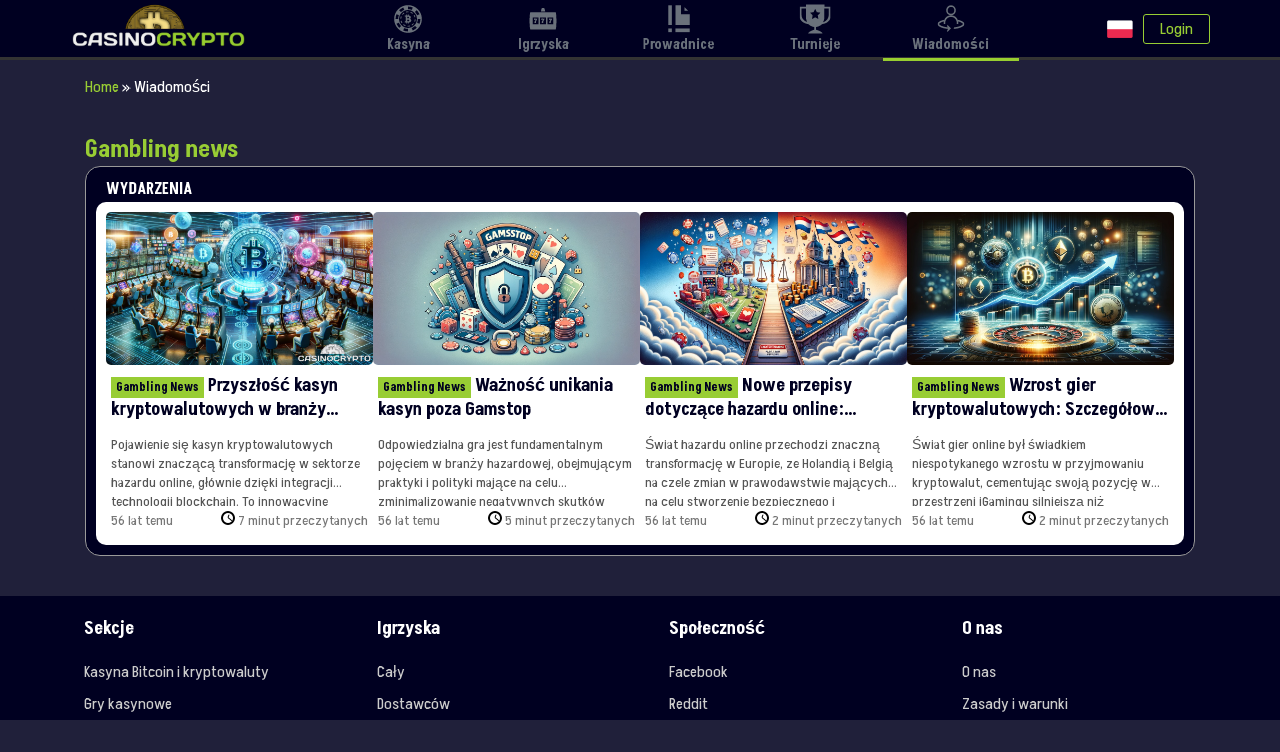

--- FILE ---
content_type: text/html; charset=UTF-8
request_url: https://casinocrypto.app/pl/news/
body_size: 27485
content:
<!doctype html>
<html lang="pl-PL" class="notranslate" translate="no">
    <head>
        <meta charset="UTF-8">
        <meta name="viewport" content="width=device-width, initial-scale=1.0, maximum-scale=1.0, user-scalable=no">
        <meta name="google" content="notranslate" />
        <link rel="preconnect" href="https://fonts.googleapis.com">
        <link rel="preconnect" href="https://fonts.gstatic.com" crossorigin>
        <meta name='robots' content='index, follow, max-image-preview:large, max-snippet:-1, max-video-preview:-1' />
	<style>img:is([sizes="auto" i], [sizes^="auto," i]) { contain-intrinsic-size: 3000px 1500px }</style>
	<link rel="alternate" href="https://casinocrypto.app/news/" hreflang="en" />
<link rel="alternate" href="https://casinocrypto.app/es/news/" hreflang="es" />
<link rel="alternate" href="https://casinocrypto.app/pt/news/" hreflang="pt" />
<link rel="alternate" href="https://casinocrypto.app/hr/news/" hreflang="hr" />
<link rel="alternate" href="https://casinocrypto.app/de/news/" hreflang="de" />
<link rel="alternate" href="https://casinocrypto.app/it/news/" hreflang="it" />
<link rel="alternate" href="https://casinocrypto.app/fr/news/" hreflang="fr" />
<link rel="alternate" href="https://casinocrypto.app/cs/news/" hreflang="cs" />
<link rel="alternate" href="https://casinocrypto.app/pl/news/" hreflang="pl" />
<link rel="alternate" href="https://casinocrypto.app/lt/news/" hreflang="lt" />
<link rel="alternate" href="https://casinocrypto.app/sv/news/" hreflang="sv" />
<link rel="alternate" href="https://casinocrypto.app/ro/news/" hreflang="ro" />
<link rel="alternate" href="https://casinocrypto.app/nn/news/" hreflang="nn" />
<link rel="alternate" href="https://casinocrypto.app/ru/news/" hreflang="ru" />
<link rel="alternate" href="https://casinocrypto.app/uk/news/" hreflang="uk" />

	<!-- This site is optimized with the Yoast SEO Premium plugin v20.11 (Yoast SEO v26.7) - https://yoast.com/wordpress/plugins/seo/ -->
	<title>Wiadomości - Crypto Casino</title>
	<link rel="canonical" href="https://casinocrypto.app/pl/news/" />
	<meta property="og:locale" content="pl_PL" />
	<meta property="og:locale:alternate" content="en_US" />
	<meta property="og:locale:alternate" content="es_ES" />
	<meta property="og:locale:alternate" content="pt_BR" />
	<meta property="og:locale:alternate" content="hr_HR" />
	<meta property="og:locale:alternate" content="de_DE" />
	<meta property="og:locale:alternate" content="it_IT" />
	<meta property="og:locale:alternate" content="fr_FR" />
	<meta property="og:locale:alternate" content="cs_CZ" />
	<meta property="og:locale:alternate" content="lt_LT" />
	<meta property="og:locale:alternate" content="sv_SE" />
	<meta property="og:locale:alternate" content="ro_RO" />
	<meta property="og:locale:alternate" content="nn_NO" />
	<meta property="og:locale:alternate" content="ru_RU" />
	<meta property="og:locale:alternate" content="uk_UA" />
	<meta property="og:type" content="article" />
	<meta property="og:title" content="Wiadomości" />
	<meta property="og:url" content="https://casinocrypto.app/pl/news/" />
	<meta property="og:site_name" content="Crypto Casino" />
	<meta property="article:modified_time" content="2024-04-08T18:06:53+00:00" />
	<meta name="twitter:card" content="summary_large_image" />
	<script type="application/ld+json" class="yoast-schema-graph">{"@context":"https://schema.org","@graph":[{"@type":"WebPage","@id":"https://casinocrypto.app/pl/news/","url":"https://casinocrypto.app/pl/news/","name":"Wiadomości - Crypto Casino","isPartOf":{"@id":"https://casinocrypto.app/pl/crypto-casinos/#website"},"datePublished":"2024-02-08T21:21:55+00:00","dateModified":"2024-04-08T18:06:53+00:00","breadcrumb":{"@id":"https://casinocrypto.app/pl/news/#breadcrumb"},"inLanguage":"pl-PL","potentialAction":[{"@type":"ReadAction","target":["https://casinocrypto.app/pl/news/"]}]},{"@type":"BreadcrumbList","@id":"https://casinocrypto.app/pl/news/#breadcrumb","itemListElement":[{"@type":"ListItem","position":1,"name":"Home","item":"https://casinocrypto.app/pl/crypto-casinos/"},{"@type":"ListItem","position":2,"name":"Wiadomości"}]},{"@type":"WebSite","@id":"https://casinocrypto.app/pl/crypto-casinos/#website","url":"https://casinocrypto.app/pl/crypto-casinos/","name":"Crypto Casino","description":"","publisher":{"@id":"https://casinocrypto.app/pl/crypto-casinos/#organization"},"potentialAction":[{"@type":"SearchAction","target":{"@type":"EntryPoint","urlTemplate":"https://casinocrypto.app/pl/crypto-casinos/?s={search_term_string}"},"query-input":{"@type":"PropertyValueSpecification","valueRequired":true,"valueName":"search_term_string"}}],"inLanguage":"pl-PL"},{"@type":"Organization","@id":"https://casinocrypto.app/pl/crypto-casinos/#organization","name":"Crypto Casino","url":"https://casinocrypto.app/pl/crypto-casinos/","logo":{"@type":"ImageObject","inLanguage":"pl-PL","@id":"https://casinocrypto.app/pl/crypto-casinos/#/schema/logo/image/","url":"https://casinocrypto.app/wp-content/uploads/2024/03/casinocrypto.png","contentUrl":"https://casinocrypto.app/wp-content/uploads/2024/03/casinocrypto.png","width":513,"height":145,"caption":"Crypto Casino"},"image":{"@id":"https://casinocrypto.app/pl/crypto-casinos/#/schema/logo/image/"}}]}</script>
	<!-- / Yoast SEO Premium plugin. -->


<link rel='dns-prefetch' href='//www.googletagmanager.com' />
<link rel='dns-prefetch' href='//cdnjs.cloudflare.com' />
<link rel='dns-prefetch' href='//fonts.googleapis.com' />
<script type="text/javascript">
/* <![CDATA[ */
window._wpemojiSettings = {"baseUrl":"https:\/\/s.w.org\/images\/core\/emoji\/16.0.1\/72x72\/","ext":".png","svgUrl":"https:\/\/s.w.org\/images\/core\/emoji\/16.0.1\/svg\/","svgExt":".svg","source":{"concatemoji":"https:\/\/casinocrypto.app\/wp-includes\/js\/wp-emoji-release.min.js?ver=6.8.3"}};
/*! This file is auto-generated */
!function(s,n){var o,i,e;function c(e){try{var t={supportTests:e,timestamp:(new Date).valueOf()};sessionStorage.setItem(o,JSON.stringify(t))}catch(e){}}function p(e,t,n){e.clearRect(0,0,e.canvas.width,e.canvas.height),e.fillText(t,0,0);var t=new Uint32Array(e.getImageData(0,0,e.canvas.width,e.canvas.height).data),a=(e.clearRect(0,0,e.canvas.width,e.canvas.height),e.fillText(n,0,0),new Uint32Array(e.getImageData(0,0,e.canvas.width,e.canvas.height).data));return t.every(function(e,t){return e===a[t]})}function u(e,t){e.clearRect(0,0,e.canvas.width,e.canvas.height),e.fillText(t,0,0);for(var n=e.getImageData(16,16,1,1),a=0;a<n.data.length;a++)if(0!==n.data[a])return!1;return!0}function f(e,t,n,a){switch(t){case"flag":return n(e,"\ud83c\udff3\ufe0f\u200d\u26a7\ufe0f","\ud83c\udff3\ufe0f\u200b\u26a7\ufe0f")?!1:!n(e,"\ud83c\udde8\ud83c\uddf6","\ud83c\udde8\u200b\ud83c\uddf6")&&!n(e,"\ud83c\udff4\udb40\udc67\udb40\udc62\udb40\udc65\udb40\udc6e\udb40\udc67\udb40\udc7f","\ud83c\udff4\u200b\udb40\udc67\u200b\udb40\udc62\u200b\udb40\udc65\u200b\udb40\udc6e\u200b\udb40\udc67\u200b\udb40\udc7f");case"emoji":return!a(e,"\ud83e\udedf")}return!1}function g(e,t,n,a){var r="undefined"!=typeof WorkerGlobalScope&&self instanceof WorkerGlobalScope?new OffscreenCanvas(300,150):s.createElement("canvas"),o=r.getContext("2d",{willReadFrequently:!0}),i=(o.textBaseline="top",o.font="600 32px Arial",{});return e.forEach(function(e){i[e]=t(o,e,n,a)}),i}function t(e){var t=s.createElement("script");t.src=e,t.defer=!0,s.head.appendChild(t)}"undefined"!=typeof Promise&&(o="wpEmojiSettingsSupports",i=["flag","emoji"],n.supports={everything:!0,everythingExceptFlag:!0},e=new Promise(function(e){s.addEventListener("DOMContentLoaded",e,{once:!0})}),new Promise(function(t){var n=function(){try{var e=JSON.parse(sessionStorage.getItem(o));if("object"==typeof e&&"number"==typeof e.timestamp&&(new Date).valueOf()<e.timestamp+604800&&"object"==typeof e.supportTests)return e.supportTests}catch(e){}return null}();if(!n){if("undefined"!=typeof Worker&&"undefined"!=typeof OffscreenCanvas&&"undefined"!=typeof URL&&URL.createObjectURL&&"undefined"!=typeof Blob)try{var e="postMessage("+g.toString()+"("+[JSON.stringify(i),f.toString(),p.toString(),u.toString()].join(",")+"));",a=new Blob([e],{type:"text/javascript"}),r=new Worker(URL.createObjectURL(a),{name:"wpTestEmojiSupports"});return void(r.onmessage=function(e){c(n=e.data),r.terminate(),t(n)})}catch(e){}c(n=g(i,f,p,u))}t(n)}).then(function(e){for(var t in e)n.supports[t]=e[t],n.supports.everything=n.supports.everything&&n.supports[t],"flag"!==t&&(n.supports.everythingExceptFlag=n.supports.everythingExceptFlag&&n.supports[t]);n.supports.everythingExceptFlag=n.supports.everythingExceptFlag&&!n.supports.flag,n.DOMReady=!1,n.readyCallback=function(){n.DOMReady=!0}}).then(function(){return e}).then(function(){var e;n.supports.everything||(n.readyCallback(),(e=n.source||{}).concatemoji?t(e.concatemoji):e.wpemoji&&e.twemoji&&(t(e.twemoji),t(e.wpemoji)))}))}((window,document),window._wpemojiSettings);
/* ]]> */
</script>
<style id='wp-emoji-styles-inline-css' type='text/css'>

	img.wp-smiley, img.emoji {
		display: inline !important;
		border: none !important;
		box-shadow: none !important;
		height: 1em !important;
		width: 1em !important;
		margin: 0 0.07em !important;
		vertical-align: -0.1em !important;
		background: none !important;
		padding: 0 !important;
	}
</style>
<link rel='stylesheet' id='main-css' href='https://casinocrypto.app/wp-content/themes/crypto/assets/css/main.css?ver=2789304459' type='text/css' media='all' />
<link rel='stylesheet' id='header-css' href='https://casinocrypto.app/wp-content/themes/crypto/assets/css/header.css?ver=3278405402' type='text/css' media='all' />
<link rel='stylesheet' id='footer-css' href='https://casinocrypto.app/wp-content/themes/crypto/assets/css/footer.css?ver=3261378361' type='text/css' media='all' />
<link rel='stylesheet' id='newscss-css' href='https://casinocrypto.app/wp-content/themes/crypto/assets/css/news.css?ver=57368532' type='text/css' media='all' />
<link rel='stylesheet' id='fontawesome-css' href='https://cdnjs.cloudflare.com/ajax/libs/font-awesome/5.15.3/css/all.min.css?ver=6.8.3' type='text/css' media='all' />
<link rel='stylesheet' id='google-fonts-css' href='https://fonts.googleapis.com/css2?family=Akshar%3Awght%40400%3B600&#038;display=swap&#038;ver=6.8.3' type='text/css' media='all' />
<script type="text/javascript">
            window._nslDOMReady = (function () {
                const executedCallbacks = new Set();
            
                return function (callback) {
                    /**
                    * Third parties might dispatch DOMContentLoaded events, so we need to ensure that we only run our callback once!
                    */
                    if (executedCallbacks.has(callback)) return;
            
                    const wrappedCallback = function () {
                        if (executedCallbacks.has(callback)) return;
                        executedCallbacks.add(callback);
                        callback();
                    };
            
                    if (document.readyState === "complete" || document.readyState === "interactive") {
                        wrappedCallback();
                    } else {
                        document.addEventListener("DOMContentLoaded", wrappedCallback);
                    }
                };
            })();
        </script>
<!-- Fragment znacznika Google (gtag.js) dodany przez Site Kit -->
<!-- Fragment Google Analytics dodany przez Site Kit -->
<script type="text/javascript" src="https://www.googletagmanager.com/gtag/js?id=GT-55KXQWJ3" id="google_gtagjs-js" async></script>
<script type="text/javascript" id="google_gtagjs-js-after">
/* <![CDATA[ */
window.dataLayer = window.dataLayer || [];function gtag(){dataLayer.push(arguments);}
gtag("set","linker",{"domains":["casinocrypto.app"]});
gtag("js", new Date());
gtag("set", "developer_id.dZTNiMT", true);
gtag("config", "GT-55KXQWJ3");
/* ]]> */
</script>

<!-- Fragment Menedżera znaczników Google dodany przez Site Kit -->
<script type="text/javascript">
/* <![CDATA[ */

			( function( w, d, s, l, i ) {
				w[l] = w[l] || [];
				w[l].push( {'gtm.start': new Date().getTime(), event: 'gtm.js'} );
				var f = d.getElementsByTagName( s )[0],
					j = d.createElement( s ), dl = l != 'dataLayer' ? '&l=' + l : '';
				j.async = true;
				j.src = 'https://www.googletagmanager.com/gtm.js?id=' + i + dl;
				f.parentNode.insertBefore( j, f );
			} )( window, document, 'script', 'dataLayer', 'GTM-K5Q7Z37N' );
			
/* ]]> */
</script>

<!-- Zakończ fragment Menedżera znaczników Google dodany przez Site Kit -->
<link rel="icon" href="https://casinocrypto.app/wp-content/uploads/2024/03/cropped-favicon-32x32.png" sizes="32x32" />
<link rel="icon" href="https://casinocrypto.app/wp-content/uploads/2024/03/cropped-favicon-192x192.png" sizes="192x192" />
<link rel="apple-touch-icon" href="https://casinocrypto.app/wp-content/uploads/2024/03/cropped-favicon-180x180.png" />
<meta name="msapplication-TileImage" content="https://casinocrypto.app/wp-content/uploads/2024/03/cropped-favicon-270x270.png" />
<style type="text/css">div.nsl-container[data-align="left"] {
    text-align: left;
}

div.nsl-container[data-align="center"] {
    text-align: center;
}

div.nsl-container[data-align="right"] {
    text-align: right;
}


div.nsl-container div.nsl-container-buttons a[data-plugin="nsl"] {
    text-decoration: none;
    box-shadow: none;
    border: 0;
}

div.nsl-container .nsl-container-buttons {
    display: flex;
    padding: 5px 0;
}

div.nsl-container.nsl-container-block .nsl-container-buttons {
    display: inline-grid;
    grid-template-columns: minmax(145px, auto);
}

div.nsl-container-block-fullwidth .nsl-container-buttons {
    flex-flow: column;
    align-items: center;
}

div.nsl-container-block-fullwidth .nsl-container-buttons a,
div.nsl-container-block .nsl-container-buttons a {
    flex: 1 1 auto;
    display: block;
    margin: 5px 0;
    width: 100%;
}

div.nsl-container-inline {
    margin: -5px;
    text-align: left;
}

div.nsl-container-inline .nsl-container-buttons {
    justify-content: center;
    flex-wrap: wrap;
}

div.nsl-container-inline .nsl-container-buttons a {
    margin: 5px;
    display: inline-block;
}

div.nsl-container-grid .nsl-container-buttons {
    flex-flow: row;
    align-items: center;
    flex-wrap: wrap;
}

div.nsl-container-grid .nsl-container-buttons a {
    flex: 1 1 auto;
    display: block;
    margin: 5px;
    max-width: 280px;
    width: 100%;
}

@media only screen and (min-width: 650px) {
    div.nsl-container-grid .nsl-container-buttons a {
        width: auto;
    }
}

div.nsl-container .nsl-button {
    cursor: pointer;
    vertical-align: top;
    border-radius: 4px;
}

div.nsl-container .nsl-button-default {
    color: #fff;
    display: flex;
}

div.nsl-container .nsl-button-icon {
    display: inline-block;
}

div.nsl-container .nsl-button-svg-container {
    flex: 0 0 auto;
    padding: 8px;
    display: flex;
    align-items: center;
}

div.nsl-container svg {
    height: 24px;
    width: 24px;
    vertical-align: top;
}

div.nsl-container .nsl-button-default div.nsl-button-label-container {
    margin: 0 24px 0 12px;
    padding: 10px 0;
    font-family: Helvetica, Arial, sans-serif;
    font-size: 16px;
    line-height: 20px;
    letter-spacing: .25px;
    overflow: hidden;
    text-align: center;
    text-overflow: clip;
    white-space: nowrap;
    flex: 1 1 auto;
    -webkit-font-smoothing: antialiased;
    -moz-osx-font-smoothing: grayscale;
    text-transform: none;
    display: inline-block;
}

div.nsl-container .nsl-button-google[data-skin="light"] {
    box-shadow: inset 0 0 0 1px #747775;
    color: #1f1f1f;
}

div.nsl-container .nsl-button-google[data-skin="dark"] {
    box-shadow: inset 0 0 0 1px #8E918F;
    color: #E3E3E3;
}

div.nsl-container .nsl-button-google[data-skin="neutral"] {
    color: #1F1F1F;
}

div.nsl-container .nsl-button-google div.nsl-button-label-container {
    font-family: "Roboto Medium", Roboto, Helvetica, Arial, sans-serif;
}

div.nsl-container .nsl-button-apple .nsl-button-svg-container {
    padding: 0 6px;
}

div.nsl-container .nsl-button-apple .nsl-button-svg-container svg {
    height: 40px;
    width: auto;
}

div.nsl-container .nsl-button-apple[data-skin="light"] {
    color: #000;
    box-shadow: 0 0 0 1px #000;
}

div.nsl-container .nsl-button-facebook[data-skin="white"] {
    color: #000;
    box-shadow: inset 0 0 0 1px #000;
}

div.nsl-container .nsl-button-facebook[data-skin="light"] {
    color: #1877F2;
    box-shadow: inset 0 0 0 1px #1877F2;
}

div.nsl-container .nsl-button-spotify[data-skin="white"] {
    color: #191414;
    box-shadow: inset 0 0 0 1px #191414;
}

div.nsl-container .nsl-button-apple div.nsl-button-label-container {
    font-size: 17px;
    font-family: -apple-system, BlinkMacSystemFont, "Segoe UI", Roboto, Helvetica, Arial, sans-serif, "Apple Color Emoji", "Segoe UI Emoji", "Segoe UI Symbol";
}

div.nsl-container .nsl-button-slack div.nsl-button-label-container {
    font-size: 17px;
    font-family: -apple-system, BlinkMacSystemFont, "Segoe UI", Roboto, Helvetica, Arial, sans-serif, "Apple Color Emoji", "Segoe UI Emoji", "Segoe UI Symbol";
}

div.nsl-container .nsl-button-slack[data-skin="light"] {
    color: #000000;
    box-shadow: inset 0 0 0 1px #DDDDDD;
}

div.nsl-container .nsl-button-tiktok[data-skin="light"] {
    color: #161823;
    box-shadow: 0 0 0 1px rgba(22, 24, 35, 0.12);
}


div.nsl-container .nsl-button-kakao {
    color: rgba(0, 0, 0, 0.85);
}

.nsl-clear {
    clear: both;
}

.nsl-container {
    clear: both;
}

.nsl-disabled-provider .nsl-button {
    filter: grayscale(1);
    opacity: 0.8;
}

/*Button align start*/

div.nsl-container-inline[data-align="left"] .nsl-container-buttons {
    justify-content: flex-start;
}

div.nsl-container-inline[data-align="center"] .nsl-container-buttons {
    justify-content: center;
}

div.nsl-container-inline[data-align="right"] .nsl-container-buttons {
    justify-content: flex-end;
}


div.nsl-container-grid[data-align="left"] .nsl-container-buttons {
    justify-content: flex-start;
}

div.nsl-container-grid[data-align="center"] .nsl-container-buttons {
    justify-content: center;
}

div.nsl-container-grid[data-align="right"] .nsl-container-buttons {
    justify-content: flex-end;
}

div.nsl-container-grid[data-align="space-around"] .nsl-container-buttons {
    justify-content: space-around;
}

div.nsl-container-grid[data-align="space-between"] .nsl-container-buttons {
    justify-content: space-between;
}

/* Button align end*/

/* Redirect */

#nsl-redirect-overlay {
    display: flex;
    flex-direction: column;
    justify-content: center;
    align-items: center;
    position: fixed;
    z-index: 1000000;
    left: 0;
    top: 0;
    width: 100%;
    height: 100%;
    backdrop-filter: blur(1px);
    background-color: RGBA(0, 0, 0, .32);;
}

#nsl-redirect-overlay-container {
    display: flex;
    flex-direction: column;
    justify-content: center;
    align-items: center;
    background-color: white;
    padding: 30px;
    border-radius: 10px;
}

#nsl-redirect-overlay-spinner {
    content: '';
    display: block;
    margin: 20px;
    border: 9px solid RGBA(0, 0, 0, .6);
    border-top: 9px solid #fff;
    border-radius: 50%;
    box-shadow: inset 0 0 0 1px RGBA(0, 0, 0, .6), 0 0 0 1px RGBA(0, 0, 0, .6);
    width: 40px;
    height: 40px;
    animation: nsl-loader-spin 2s linear infinite;
}

@keyframes nsl-loader-spin {
    0% {
        transform: rotate(0deg)
    }
    to {
        transform: rotate(360deg)
    }
}

#nsl-redirect-overlay-title {
    font-family: -apple-system, BlinkMacSystemFont, "Segoe UI", Roboto, Oxygen-Sans, Ubuntu, Cantarell, "Helvetica Neue", sans-serif;
    font-size: 18px;
    font-weight: bold;
    color: #3C434A;
}

#nsl-redirect-overlay-text {
    font-family: -apple-system, BlinkMacSystemFont, "Segoe UI", Roboto, Oxygen-Sans, Ubuntu, Cantarell, "Helvetica Neue", sans-serif;
    text-align: center;
    font-size: 14px;
    color: #3C434A;
}

/* Redirect END*/</style><style type="text/css">/* Notice fallback */
#nsl-notices-fallback {
    position: fixed;
    right: 10px;
    top: 10px;
    z-index: 10000;
}

.admin-bar #nsl-notices-fallback {
    top: 42px;
}

#nsl-notices-fallback > div {
    position: relative;
    background: #fff;
    border-left: 4px solid #fff;
    box-shadow: 0 1px 1px 0 rgba(0, 0, 0, .1);
    margin: 5px 15px 2px;
    padding: 1px 20px;
}

#nsl-notices-fallback > div.error {
    display: block;
    border-left-color: #dc3232;
}

#nsl-notices-fallback > div.updated {
    display: block;
    border-left-color: #46b450;
}

#nsl-notices-fallback p {
    margin: .5em 0;
    padding: 2px;
}

#nsl-notices-fallback > div:after {
    position: absolute;
    right: 5px;
    top: 5px;
    content: '\00d7';
    display: block;
    height: 16px;
    width: 16px;
    line-height: 16px;
    text-align: center;
    font-size: 20px;
    cursor: pointer;
}</style>    </head>
    <body class="wp-singular page-template page-template-page-news page-template-page-news-php page page-id-3371 wp-custom-logo wp-theme-crypto">

    <header id="header">
        <div class="header-inner">
            <div id="menu-icon" class="navigation-menu-icon">
                <img src="/wp-content/themes/crypto/assets/img/forum.svg" alt="Menu" id="menu-icon">
            </div>

            <div class="logo-section">
                <a href="https://casinocrypto.app/pl/crypto-casinos/">
                    <img src="https://casinocrypto.app/wp-content/uploads/2024/03/casinocrypto.png" alt="Crypto Casino">
                </a>
            </div>
            <nav class="navigation-menu">
                <ul>
                    <li >
                        <a href="/pl/crypto-casinos/">
                            <svg width="30" height="30" viewBox="0 0 30 30" fill="#98CD34" xmlns="http://www.w3.org/2000/svg">
                                <path d="M16.633 14.9016C16.9392 14.7826 17.2804 14.4382 17.3828 14.316C17.4852 14.1939 17.5605 14.0621 17.6089 13.9225C17.6581 13.7813 17.682 13.6353 17.682 13.4813C17.682 13.2131 17.6336 12.9711 17.536 12.7577C17.4392 12.5434 17.2805 12.3673 17.0765 12.2102C16.7123 11.9269 16.1823 11.7921 15.753 11.7563V10.8367H14.9588V11.7436L14.2399 11.7412V10.8367H13.4449V11.7389H12.8149H11.9992V12.4609C11.9992 12.6165 11.9881 12.7117 12.15 12.7434C12.1642 12.7466 12.1849 12.7498 12.2119 12.7545C12.2381 12.7585 12.5562 12.7688 12.626 12.7783C12.7355 12.7942 12.8149 12.8514 12.8149 12.9989V16.9163C12.8149 17.0377 12.7546 17.1583 12.626 17.1583C12.5546 17.1583 12.238 17.1773 12.2119 17.1821C12.1849 17.1869 12.165 17.19 12.15 17.1932C11.9881 17.225 11.9992 17.3202 11.9992 17.4757V18.2819H12.8149H13.4449V19.1626H14.2399V18.2819H14.9588V19.1626H15.753V18.2748C16.0474 18.2589 16.3632 18.2137 16.6139 18.1367C16.9313 18.0407 17.117 17.9073 17.3344 17.736C17.5518 17.5662 17.7168 17.363 17.8311 17.1282C17.9446 16.8925 18.0009 16.6362 18.0009 16.3585C18.0009 15.5895 17.5661 15.0634 16.633 14.9016ZM14.2828 12.8981H14.9271C15.2667 12.8981 15.5158 12.9544 15.6761 13.0655C15.8356 13.1766 15.9157 13.3638 15.9157 13.6257C15.9157 13.8796 15.8269 14.0637 15.6491 14.1795C15.473 14.2953 15.2127 14.3541 14.8715 14.3541H14.2828V12.8981ZM16.0839 16.6361C16.0506 16.7297 15.9951 16.8107 15.9189 16.8805C15.8427 16.9503 15.742 17.0059 15.6158 17.0487C15.4888 17.0892 15.3325 17.1106 15.146 17.1106H14.3113V15.6347H15.142C15.319 15.6347 15.4697 15.6506 15.5951 15.6824C15.7189 15.7157 15.822 15.7625 15.9014 15.8236C15.9823 15.8855 16.041 15.9601 16.0783 16.0458C16.1156 16.1338 16.1346 16.2322 16.1346 16.341C16.1347 16.4457 16.1172 16.544 16.0839 16.6361Z" fill="#6A717B"/>
                                <path d="M15 2C7.8208 2 2 7.81999 2 15C2 22.1792 7.8208 28 15 28C22.18 28 28 22.1792 28 15C28 7.81999 22.18 2 15 2ZM26.6591 15C26.6591 16.5956 26.3369 18.1175 25.7537 19.5037L23.5186 18.5777C23.9819 17.4764 24.239 16.268 24.239 15.0001C24.239 14.9834 24.2382 14.9667 24.2382 14.9501L26.6583 14.9492C26.6583 14.9667 26.6591 14.9833 26.6591 15ZM15 23.4265C10.3535 23.4265 6.57351 19.6465 6.57351 15C6.57351 10.3535 10.3535 6.57351 15 6.57351C19.6465 6.57351 23.4265 10.3535 23.4265 15C23.4265 19.6465 19.6465 23.4265 15 23.4265ZM3.34093 15C3.34093 13.4035 3.66309 11.8825 4.24707 10.4956L6.48226 11.4215C6.01807 12.5228 5.76101 13.732 5.76101 15C5.76101 15.0167 5.76182 15.0326 5.76182 15.0492H3.34174C3.34174 15.0333 3.34093 15.0167 3.34093 15ZM25.7831 10.5701L23.5471 11.4961C23.0726 10.3432 22.3728 9.30696 21.5008 8.44287L23.2115 6.73215C24.3065 7.81923 25.1856 9.12207 25.7831 10.5701ZM19.5037 4.24626L18.5769 6.48145C17.4764 6.01807 16.268 5.76101 15 5.76101C14.9833 5.76101 14.9667 5.76182 14.9508 5.76182V3.34174C14.9667 3.34174 14.9833 3.34093 15 3.34093C16.5956 3.34093 18.1167 3.66309 19.5037 4.24626ZM10.5701 4.21691L11.4961 6.45291C10.344 6.92741 9.30696 7.62722 8.44287 8.49843L6.7322 6.78771C7.81923 5.69352 9.12207 4.8144 10.5701 4.21691ZM4.21691 19.4291L6.45291 18.5039C6.92741 19.656 7.62722 20.6923 8.49843 21.5571L6.78771 23.2678C5.69276 22.1808 4.81359 20.8779 4.21691 19.4291ZM10.4956 25.7529L11.4215 23.5177C12.5228 23.9819 13.732 24.239 15 24.239C15.0167 24.239 15.0333 24.2382 15.0492 24.2382V26.6582C15.0333 26.6582 15.0167 26.659 15 26.659C13.4036 26.6591 11.8817 26.3369 10.4956 25.7529ZM19.4299 25.7831L18.5039 23.5471C19.656 23.0726 20.693 22.3728 21.5571 21.5016L23.2678 23.2123C22.1808 24.3065 20.8779 25.1856 19.4299 25.7831Z" fill="#6A717B"/>
                                <path d="M8.98086 16.9234C8.92531 16.7504 8.76504 16.6409 8.59365 16.6409C8.55237 16.6409 8.51113 16.6472 8.46985 16.6599C8.2556 16.7289 8.1382 16.9567 8.2064 17.1709C8.23971 17.2733 8.27465 17.3749 8.31116 17.4756L8.31273 17.4772L8.31751 17.4899V17.4907L8.31832 17.4931L8.31913 17.4955V17.4963L8.32309 17.5058L8.3239 17.5082V17.509L8.32548 17.5106V17.5114V17.513L8.32629 17.5138L8.3271 17.5162L8.32949 17.5233L8.3303 17.5242V17.525L8.33112 17.5265L8.33193 17.5281V17.5297L8.33274 17.5313L8.33355 17.5321V17.5337L8.33437 17.5345L8.33518 17.5377L8.33599 17.5392L8.3368 17.5408V17.5416L8.33762 17.5432L8.33843 17.544V17.5456L8.33924 17.5472L8.34005 17.5487V17.5503L8.34086 17.5519L8.34168 17.5535V17.555L8.34325 17.5566V17.5582L8.34406 17.5598L8.34488 17.5613V17.5621L8.34569 17.5637L8.3465 17.5653V17.5661L8.34731 17.5677L8.34813 17.5693L8.3497 17.5748V17.5756L8.35128 17.5772V17.5787L8.35209 17.5803L8.3529 17.5811V17.5835H8.35371L8.35453 17.5867L8.35691 17.5931H8.35772V17.5955L8.35854 17.5963L8.35935 17.5978V17.5987L8.36092 17.601V17.6019L8.36646 17.6161V17.6169C8.50849 17.9756 8.67907 18.3207 8.87508 18.6485C8.95126 18.7762 9.08613 18.8468 9.22421 18.8468C9.2956 18.8468 9.36705 18.8278 9.4321 18.7889C9.62492 18.6738 9.68758 18.4247 9.57256 18.2318C9.32521 17.8192 9.12686 17.3788 8.98086 16.9234Z" fill="#6A717B"/>
                                <path d="M11.2973 9.88376C11.479 9.75203 11.5186 9.49737 11.387 9.31562C11.3076 9.20613 11.1838 9.14819 11.0585 9.14819C10.9759 9.14819 10.8919 9.17358 10.8204 9.22594L10.8188 9.22675L10.8173 9.22756L10.8164 9.22838L10.8156 9.22919L10.8141 9.23L10.8125 9.23081L10.8109 9.23239L10.8093 9.2332L10.8085 9.23478H10.8077L10.8061 9.23635H10.8046L10.8037 9.23792H10.8029L10.8014 9.2395H10.8005L10.795 9.24427L10.7934 9.24585H10.7919L10.7903 9.24742L10.7887 9.24899H10.7879C10.361 9.56323 9.96987 9.92342 9.62232 10.3217C9.47633 10.4907 9.4938 10.747 9.6628 10.8938C9.73978 10.9613 9.83499 10.9938 9.9294 10.9938C10.0428 10.9938 10.1555 10.947 10.2365 10.855C10.5522 10.4923 10.9093 10.1654 11.2973 9.88376Z" fill="#6A717B"/>
                                <path d="M12.5015 20.8033C12.0627 20.6137 11.643 20.3725 11.2566 20.0868C11.1835 20.0336 11.0994 20.0074 11.0153 20.0074C10.8908 20.0074 10.7678 20.0646 10.6884 20.1725C10.5551 20.3526 10.5932 20.6073 10.7741 20.7406C11.0392 20.9366 11.32 21.1151 11.612 21.2738L11.6152 21.2746V21.2755L11.6176 21.2763L11.6263 21.281L11.6279 21.2826H11.6295L11.6311 21.2842H11.6319L11.6398 21.289H11.6406L11.6422 21.2905H11.643L11.6454 21.2921L11.6486 21.2937L11.6541 21.2961V21.2968L11.6565 21.2976L11.6573 21.2985L11.6597 21.2993L11.6621 21.3001L11.6629 21.3009L11.6645 21.3017L11.6653 21.3025L11.6708 21.3049V21.3057L11.6732 21.3065L11.674 21.3073L11.6764 21.3082H11.6772L11.6788 21.3097H11.6796L11.6851 21.3129L11.6875 21.3145H11.6883L11.6899 21.3161H11.6915L11.6931 21.3169L11.6939 21.3177L11.6955 21.3185L11.6963 21.3193L11.7018 21.3217L11.7026 21.3225L11.7042 21.3233L11.7058 21.3242H11.7073L11.7081 21.325L11.7097 21.3258L11.7105 21.3266L11.7121 21.3274H11.7137L11.7153 21.329L11.7168 21.3298L11.7184 21.3306L11.72 21.3314L11.7216 21.3322H11.7224L11.7232 21.3338H11.7248L11.7263 21.3354H11.7279L11.7295 21.3362L11.7303 21.337L11.7327 21.3386H11.7335L11.7359 21.3394V21.3402L11.7375 21.341L11.739 21.3418H11.7406L11.7422 21.3426L11.7437 21.3434V21.3443L11.7469 21.3451L11.7478 21.3459L11.7493 21.3467L11.7501 21.3475L11.7517 21.3483L11.7533 21.3491L11.7549 21.3499H11.7557L11.7581 21.3515L11.7605 21.3523L11.7613 21.3531L11.7628 21.354L11.7652 21.3548L11.766 21.3556L11.7676 21.3564L11.7692 21.3572L11.7708 21.358H11.7716L11.7731 21.3596H11.774L11.7755 21.3604L11.7771 21.3612L11.7803 21.3628L11.7819 21.3644H11.7835L11.785 21.3652L11.7858 21.366L11.7874 21.3668H11.7882L11.7898 21.3676L11.7914 21.3684L11.793 21.3692L11.7945 21.3708H11.7961L11.7977 21.3716L11.7993 21.3724L11.8001 21.3733L11.8016 21.3741H11.8025L11.804 21.3756H11.8056L11.8072 21.3765V21.3773L11.8135 21.3797L11.8143 21.3805L11.8159 21.3813L11.8167 21.3821H11.8183L11.8199 21.3829L11.8214 21.3837L11.8223 21.3845L11.8238 21.3853H11.8246L11.8278 21.3869L11.8294 21.3877L11.8302 21.3885H11.831L11.8326 21.3901H11.8342L11.8358 21.3909L11.8366 21.3917L11.8381 21.3926L11.839 21.3934L11.8437 21.3949L11.8453 21.3958V21.3966H11.8469L11.8485 21.3974L11.85 21.3982L11.8516 21.399L11.8524 21.3998H11.8532L11.8596 21.403H11.8604L11.862 21.4046H11.8628L11.8644 21.4054L11.8659 21.4062L11.8675 21.407L11.8683 21.4078H11.8691L11.8707 21.4087L11.8723 21.4095L11.8738 21.411H11.8762L11.877 21.4119L11.8786 21.4127L11.8802 21.4135L11.8818 21.4143H11.8826L11.8842 21.4159H11.885L11.8865 21.4167L11.8881 21.4175L11.8905 21.4191H11.8913L11.8929 21.4199L11.8945 21.4207H11.896L11.8976 21.4215L11.8984 21.4223L11.8992 21.4231L11.9008 21.4239H11.9024L11.904 21.4255H11.9056L11.9072 21.4271H11.9087L11.9103 21.4279L11.9119 21.4287L11.9127 21.4295L11.9143 21.4303H11.9151L11.9167 21.4319H11.9182L11.9198 21.4327L11.9214 21.4335L11.923 21.4343L11.9245 21.4352L11.9261 21.436L11.9277 21.4368H11.9293L11.9301 21.4384H11.9309L11.9325 21.4392L11.934 21.44H11.9356L11.9372 21.4416L11.9387 21.4424L11.9403 21.4432H11.9419L11.9435 21.444L11.945 21.4448V21.4456L11.9466 21.4464H11.9482L11.9498 21.4472L11.9513 21.4481L11.9529 21.4489L11.9545 21.4497L11.9561 21.4505L11.9576 21.4513L11.9592 21.4521L11.96 21.4529H11.9616L11.9624 21.4537L11.964 21.4546L11.9656 21.4554L11.9671 21.4562H11.9687L11.9695 21.457L11.9719 21.4578L11.9735 21.4586L11.9751 21.4594L11.9759 21.4602L11.9774 21.4611H11.9783L11.9798 21.4626H11.9814L11.983 21.4634L11.9846 21.4643L11.9861 21.4651L11.9877 21.4659L11.9893 21.4667L11.9908 21.4675H11.9917L11.9932 21.4683L11.994 21.4691L11.9956 21.4699L11.9972 21.4708H11.9988L12.0003 21.4716L12.0012 21.4724L12.0035 21.474H12.0051L12.0067 21.4748L12.0075 21.4756H12.0091L12.0099 21.4764L12.0115 21.4772L12.013 21.478L12.0146 21.4788H12.0162L12.021 21.482H12.0218L12.0242 21.4828V21.4837L12.0265 21.4845H12.0274L12.0289 21.4853L12.0305 21.4861L12.0321 21.4869H12.0329L12.0353 21.4885H12.0361L12.0385 21.4901H12.0393L12.0417 21.4909V21.4917L12.0441 21.4925H12.0449L12.0473 21.4933L12.0481 21.4941L12.0497 21.4949H12.0505L12.056 21.4981L12.0592 21.4989V21.4998L12.0616 21.5006H12.0624L12.0735 21.5061L12.0767 21.5069V21.5077L12.0791 21.5085H12.0799L12.0855 21.5109L12.0878 21.5125L12.091 21.5141L12.0942 21.5149V21.5157L12.0974 21.5165L12.1086 21.522L12.1784 21.5522C12.2316 21.5752 12.2863 21.5855 12.3403 21.5855C12.4974 21.5855 12.6465 21.4943 12.7132 21.3411C12.8022 21.1318 12.707 20.8922 12.5015 20.8033Z" fill="#6A717B"/>
                                <path d="M21.6926 15.2476C21.4855 15.2476 21.3093 15.4047 21.2887 15.6149C21.2427 16.0934 21.1411 16.5655 20.988 17.0186C20.9158 17.2312 21.03 17.4613 21.2427 17.5335C21.2855 17.5486 21.33 17.555 21.3728 17.555C21.5427 17.555 21.7005 17.4486 21.7577 17.2788L21.7585 17.2772V17.2748L21.7593 17.274L21.7601 17.2725V17.2709L21.7609 17.2693L21.7617 17.2685V17.2669V17.2661L21.7633 17.2629V17.2613L21.7641 17.2598L21.7649 17.2582V17.2566V17.2558L21.7665 17.2542V17.2534V17.2518L21.7673 17.2503L21.7681 17.2487V17.2479L21.7705 17.2415V17.2407L21.7713 17.2391V17.2376L21.7721 17.236L21.7729 17.2352V17.2336V17.2328L21.7745 17.2312V17.2297V17.2281L21.7753 17.2273L21.7777 17.2209V17.2201V17.2185L21.7785 17.217L21.7793 17.2154V17.2146V17.213L21.7809 17.2114V17.2106V17.209L21.7817 17.2074L21.7825 17.2058V17.2043L21.7841 17.2019V17.2011V17.1995L21.7849 17.1979L21.7857 17.1963V17.1948V17.1932L21.7873 17.1924V17.1908V17.1892L21.7881 17.1884L21.7889 17.1868V17.1853L21.7898 17.1837L21.7906 17.1805L21.7914 17.1781L21.7922 17.1773V17.1757V17.1741L21.793 17.1726L21.7938 17.171V17.1694L21.7946 17.1686L21.7954 17.167V17.1662V17.1638L21.7963 17.163L21.7971 17.1598L21.7986 17.1574V17.1566V17.1542L21.7995 17.1534L21.8003 17.1519V17.1503L21.8011 17.1487V17.1479L21.8019 17.1455V17.1447L21.8035 17.1423L21.805 17.136L21.8059 17.1328L21.8067 17.1304V17.1296L21.8075 17.1272L21.8083 17.1264V17.124L21.8115 17.1152V17.1144L21.8123 17.112H21.8131V17.1088L21.8147 17.1065V17.1056V17.1024L21.8179 17.0945V17.0937L21.8195 17.0913V17.0905V17.0881V17.0873L21.821 17.0849V17.082H21.8218L21.8242 17.0733V17.0725L21.8258 17.0701V17.0693V17.0677V17.0669L21.8274 17.0645V17.0637L21.8306 17.0518L21.8322 17.0486V17.0462V17.0454L21.8385 17.0279L21.8401 17.0216L21.8449 17.0073V17.0041L21.8496 16.9882L21.8504 16.9859V16.985L21.8513 16.9827C21.9719 16.5669 22.0559 16.136 22.0988 15.6933C22.1194 15.4695 21.956 15.2711 21.733 15.2497L21.6926 15.2476Z" fill="#6A717B"/>
                                <path d="M8.30173 14.8048C8.51039 14.8048 8.68736 14.6461 8.70641 14.4351C8.74927 13.9566 8.84605 13.4837 8.99601 13.0291C9.06665 12.8164 8.95076 12.5863 8.73733 12.5165C8.69528 12.5022 8.65243 12.4958 8.60957 12.4958C8.43975 12.4958 8.28106 12.6038 8.22475 12.7736C8.17793 12.9148 8.13669 13.0568 8.0986 13.2013V13.2036H8.09779L8.09698 13.2068V13.2092V13.21L8.09383 13.2195V13.2203V13.2219L8.09302 13.2227L8.09221 13.2243V13.2258V13.2274L8.09139 13.229L8.09058 13.2306V13.2314V13.2338L8.08901 13.237V13.2385V13.2401L8.08819 13.2417L8.08738 13.2432V13.2448V13.2456L8.08657 13.2472L8.08576 13.2488V13.2504V13.2512L8.08494 13.2536V13.2544L8.08413 13.2559V13.2575L8.08332 13.2599V13.2607L8.08251 13.2631V13.2639L8.08169 13.2655V13.2671L8.08088 13.2686V13.2702V13.2718L8.08007 13.2726L8.07926 13.275V13.2758L8.07768 13.2845L8.07611 13.2877V13.2909L8.07453 13.2941C8.02294 13.5052 7.98013 13.7202 7.94758 13.9384V13.9416H7.94677L7.94596 13.9448V13.948L7.94514 13.9544L7.94433 13.9576V13.9584V13.9608V13.9616L7.94352 13.964V13.9648L7.94271 13.9672V13.968V13.9696V13.9704V13.9728V13.9736L7.94189 13.9768L7.94149 13.9781V13.9796V13.9812V13.9828V13.9836L7.94068 13.9852V13.9867L7.93986 13.9883V13.9899V13.9907V13.9931V13.9939L7.93829 14.0011V14.0019V14.0034V14.0043V14.0066L7.93748 14.0098L7.93666 14.0122V14.013L7.93509 14.0265C7.91919 14.1384 7.9065 14.2511 7.897 14.3645C7.87796 14.5875 8.043 14.7843 8.26517 14.8033L8.30173 14.8048Z" fill="#6A717B"/>
                                <path d="M21.422 13.4099C21.4617 13.4099 21.503 13.4044 21.5427 13.3917C21.7569 13.325 21.8775 13.0973 21.8101 12.883C21.6474 12.361 21.426 11.8642 21.1539 11.4001C21.0785 11.2716 20.9428 11.1993 20.8032 11.1993C20.7334 11.1993 20.6627 11.2176 20.5985 11.2557C20.4048 11.3691 20.3398 11.6183 20.4533 11.8119C20.6969 12.226 20.8921 12.6672 21.0349 13.1243C21.0888 13.2988 21.2491 13.4099 21.422 13.4099Z" fill="#6A717B"/>
                                <path d="M20.0352 19.0466C19.9233 19.0466 19.8115 19.0926 19.7313 19.1831C19.4131 19.5434 19.0529 19.8671 18.6625 20.1464C18.48 20.2766 18.4372 20.5305 18.5681 20.7129C18.6467 20.824 18.7721 20.8827 18.899 20.8827C18.98 20.8827 19.0625 20.8589 19.1339 20.8081C19.4743 20.5653 19.7925 20.2924 20.0852 19.9948L20.086 19.994L20.0972 19.9829L20.0987 19.9813L20.1003 19.9797V19.9789L20.1058 19.9734L20.1074 19.9718H20.1082L20.1098 19.9702V19.9694L20.1114 19.9679V19.967L20.1169 19.9623H20.1177L20.1185 19.9607L20.1193 19.9599L20.1209 19.9591V19.9575L20.1225 19.9567L20.1233 19.9559L20.1241 19.9543H20.1249L20.1281 19.9511L20.1289 19.9503V19.9495L20.1305 19.9479L20.1321 19.9471V19.9463L20.1337 19.9447L20.1345 19.9439L20.1353 19.9431L20.1369 19.9415L20.1377 19.9407L20.1392 19.9391L20.1401 19.9383L20.1416 19.9367L20.1425 19.9359L20.1433 19.9343L20.1448 19.9335L20.1464 19.932L20.148 19.9304V19.9296L20.1504 19.9272H20.1512L20.1528 19.9248L20.1543 19.9224H20.1559L20.1575 19.9208V19.92L20.1591 19.9176L20.1654 19.9113L20.1678 19.9089L20.1686 19.9081L20.1702 19.9065C20.2273 19.8462 20.2844 19.7843 20.34 19.7216C20.4884 19.5542 20.4733 19.2971 20.3051 19.1479C20.2273 19.0799 20.1312 19.0466 20.0352 19.0466Z" fill="#6A717B"/>
                                <path d="M16.4681 21.1572L16.3792 21.1675C15.9294 21.2675 15.4652 21.3191 15.0002 21.3191L14.9494 21.3183H14.9479C14.7241 21.3183 14.5416 21.4992 14.54 21.7229C14.5385 21.9459 14.7178 22.1284 14.94 22.1308H14.9432L14.9574 22.1316H14.9582H14.9606H14.9622H14.9638H14.9773H14.9876H14.9892H14.9907H14.9923H14.9939H14.9955H14.997H15.0002H15.0034H15.005H15.0066H15.0074H15.0098H15.0106H15.0122H15.0137H15.0153H15.0161H15.0185H15.0193H15.0217H15.0225H15.0241H15.0257H15.0272H15.0288H15.0304H15.032H15.0383H15.0407H15.0415H15.0439H15.0447L15.0471 22.1308H15.0479H15.0495H15.051H15.0526H15.0542H15.0557H15.0573H15.0589H15.0605H15.062H15.0636H15.0652H15.066H15.0684H15.0692H15.0716H15.0732H15.0747H15.0763H15.0779H15.0794H15.081H15.0826H15.0842H15.0857H15.0873H15.0889H15.0905H15.0913H15.0937H15.0945H15.0961L15.0969 22.1299H15.0984H15.1H15.1018H15.1034H15.1058H15.1066H15.1098H15.113H15.1138H15.1162H15.1185H15.1194H15.1217H15.1226H15.1241H15.1257H15.1273H15.1289H15.1304H15.132H15.1336H15.1352H15.1367H15.1383H15.147H15.1494H15.151H15.1526H15.1541H15.1557H15.1573L15.1589 22.1291H15.1604H15.162H15.1636H15.1652H15.166H15.1684H15.1716H15.1748L15.1875 22.1283H15.1907H15.1939H15.1971H15.1994H15.2003H15.2026H15.2034H15.2057H15.2066H15.2089H15.2098H15.2121H15.213L15.2217 22.1275H15.2225H15.2241H15.2256H15.2272H15.2288H15.2304H15.2319H15.2335H15.2343L15.2367 22.1267H15.2375H15.2399H15.2407H15.2431H15.2463H15.259H15.2622H15.2654L15.2686 22.1259H15.2718H15.275L15.2988 22.1251H15.2996H15.302H15.3028H15.3049H15.3057L15.3081 22.1243H15.3113C15.7001 22.1076 16.0802 22.06 16.4499 21.983H16.4507L16.4531 21.9822H16.4539H16.4555L16.4563 21.9814L16.4587 21.9806H16.4595H16.4619L16.4643 21.9798H16.4651L16.4675 21.979H16.4683H16.4707H16.4715L16.4739 21.9774H16.4747H16.4763H16.4779L16.4794 21.9766H16.481L16.4826 21.9758H16.4842H16.485L16.4865 21.975H16.4881L16.4889 21.9741H16.4905H16.4921H16.4937L16.4952 21.9733L16.4968 21.9725H16.4984H16.4992H16.5008L16.5016 21.9717L16.5143 21.9693L16.5167 21.9685H16.5175L16.519 21.9677H16.5206H16.5222H16.523L16.5254 21.9669V21.9661H16.5278H16.5286L16.5572 21.9597C16.7754 21.9105 16.9127 21.6931 16.8643 21.4749C16.822 21.2858 16.6538 21.1572 16.4681 21.1572Z" fill="#6A717B"/>
                                <path d="M19.0277 10.025C19.1515 10.025 19.2737 9.96784 19.353 9.86151C19.4879 9.6822 19.4514 9.42829 19.2721 9.29337C19.2197 9.25371 19.1673 9.21562 19.1134 9.17754L19.1118 9.17596H19.111L19.1086 9.17439L19.1007 9.16885V9.16804L19.0983 9.16647H19.0975L19.0959 9.16489L19.088 9.16012V9.15931L19.0856 9.15773H19.0848L19.0832 9.15616L19.0824 9.15535L19.08 9.15453V9.15372L19.0776 9.15215L19.0752 9.15057L19.072 9.149V9.14818L19.0704 9.14737L19.0689 9.14656L19.0673 9.14575V9.14493L19.0657 9.14412L19.0642 9.14255L19.0626 9.14108H19.0618L19.0594 9.1395H19.0586L19.057 9.13793H19.0562L19.0546 9.13635H19.0538L19.0522 9.13478L19.0514 9.13397L19.0498 9.13315L19.0483 9.13234L19.0467 9.13077L19.0451 9.12995L19.0435 9.12914V9.12833L19.042 9.12752L19.0404 9.1267L19.0388 9.12589L19.038 9.12508L19.0372 9.12351H19.0356V9.12269L19.0308 9.12031L19.0293 9.11873H19.0285L19.0276 9.11716H19.0261L19.0245 9.11558L19.0229 9.11401H19.0213L19.0198 9.11243L19.0158 9.10934H19.0149L19.0134 9.10776L19.0118 9.10619H19.011L19.0086 9.10461L18.9975 9.09745L18.9959 9.09588L18.9935 9.09431H18.9927L18.9848 9.08877L18.9824 9.0872H18.9816L18.98 9.08562L18.9665 9.07608C18.6222 8.84436 18.2564 8.64286 17.8723 8.47305C17.82 8.44923 17.7636 8.43811 17.7089 8.43811C17.5533 8.43811 17.4042 8.52855 17.3375 8.6809C17.247 8.8856 17.3391 9.12604 17.5446 9.21649C17.9826 9.41011 18.3991 9.65447 18.7848 9.94332C18.8579 9.99801 18.9435 10.025 19.0277 10.025Z" fill="#6A717B"/>
                                <path d="M15.1007 8.68253H15.1039C15.3269 8.68253 15.5093 8.50241 15.5134 8.27943C15.5173 8.05726 15.3412 7.87476 15.1206 7.86998L15.0262 7.86841H15.0254H15.0238H15.0222H15.0206H15.0191H15.0175H15.0159H15.0127H15.0111H15.0096H15.008H15.0064H15.0048H15.0033H15H14.992H14.9905H14.9897H14.9873H14.9857H14.9841H14.9833H14.9809H14.9801H14.9777H14.9769H14.9746H14.973H14.9714H14.9698H14.9683H14.9667H14.9651H14.9636H14.962H14.9604H14.9588H14.9573H14.9557H14.9541L14.9525 7.86922H14.951H14.9478H14.9454H14.9446H14.9422H14.9414H14.939H14.9382H14.9358H14.935H14.9326H14.9318H14.9294H14.9286H14.9262H14.9254H14.9222H14.9206H14.919H14.9182H14.9158H14.9142H14.9127H14.9111H14.9095H14.9087H14.9063H14.9055H14.9039L14.9024 7.87003H14.9008H14.8992H14.8976H14.8952H14.8937H14.8921H14.8905H14.889H14.8874H14.8858H14.8842H14.8827H14.8811H14.8795H14.8779H14.8764H14.8748H14.873H14.8706H14.8698H14.8674H14.8666H14.8642H14.8634H14.861H14.8602H14.8586H14.8571H14.8555H14.8539H14.8523H14.8508H14.8492H14.846H14.8444H14.8428H14.8413L14.8397 7.87085H14.8381H14.8373H14.8357H14.8342H14.8326H14.831H14.8294H14.8286H14.8262H14.8254H14.8222L14.819 7.87166H14.8175H14.8159H14.8143H14.8127H14.8112H14.8096H14.808H14.8064H14.8049H14.8033H14.8017H14.8009H14.7993H14.7985H14.7937H14.7914H14.7905H14.789H14.7874H14.7858H14.7842H14.7827H14.7811L14.7795 7.87247H14.7779H14.7764H14.7748H14.7732H14.77H14.7692H14.7676H14.7652L14.7644 7.87328H14.7629H14.7621H14.7597H14.7589H14.7573H14.7557H14.7541H14.7526H14.751H14.7494H14.7478H14.747H14.7422H14.7414H14.7399H14.739H14.7367H14.7358H14.7335V7.8741H14.7311H14.7303H14.7279H14.7271H14.7255H14.7239L14.7168 7.87491H14.7159H14.7144H14.7128H14.7112H14.7096H14.7081H14.7073H14.7049H14.7041H14.7017H14.6993H14.6985L14.6882 7.87572H14.6874H14.6858H14.6842H14.6826L14.6811 7.87653H14.6795H14.6787H14.6763H14.662H14.6596H14.6588L14.6572 7.87735H14.6557H14.6541H14.6525H14.6509H14.6501L14.6398 7.87816H14.6366H14.6342H14.6334H14.631H14.6302H14.6286H14.6271L14.6255 7.87897H14.6247L14.6112 7.87978H14.608H14.6048H14.6024H14.6016L14.5857 7.88136H14.5825H14.5793H14.5761L14.5538 7.88293C14.1555 7.90751 13.7659 7.96545 13.3875 8.05274C13.1701 8.10353 13.0336 8.32173 13.0843 8.53994C13.128 8.72798 13.2954 8.85494 13.4795 8.85494L13.5715 8.84463C14.0373 8.73672 14.5173 8.68116 14.9998 8.68116L15.1007 8.68253Z" fill="#6A717B"/>
                            </svg>
                            <span>Kasyna</span>
                        </a>
                    </li>
                    <li >
                        <a href="/pl/games/">
                        <svg width="30" height="31" viewBox="0 0 30 31" fill="none" xmlns="http://www.w3.org/2000/svg">
                            <path d="M27.1288 8.86597C27.1207 8.86597 27.1128 8.86719 27.1048 8.86928H2.89519C2.88717 8.86719 2.87921 8.86597 2.87114 8.86597C2.39003 8.86597 2 12.6242 2 17.2602C2 21.8962 2.39003 25.6545 2.87114 25.6545H27.1289C27.61 25.6545 28 21.8963 28 17.2602C27.9999 12.6242 27.61 8.86597 27.1288 8.86597ZM25.037 14.1309V20.4891H19.4144V14.1309H25.037ZM17.833 14.1309V20.4891H12.2104V14.1309H17.833ZM5.00648 14.1309H10.6291V20.4891H5.00648V14.1309Z" fill="#6A717B"/>
                            <path d="M13.7858 16.4568C13.7858 16.4568 13.8676 16.1158 14.2358 16.1976C14.6042 16.2795 15.0406 16.2113 15.0406 16.2113C13.3219 18.1346 13.7038 19.4578 13.7038 19.4578H15.2452C15.061 18.5627 15.2525 17.6249 15.7171 16.8428C15.795 16.7117 16.6093 15.4065 16.6093 15.4065L16.1319 15.0519C16.1319 15.0519 15.9 15.2429 15.4634 15.2429C15.0269 15.2429 14.8773 15.0519 14.4271 15.0519C14.0815 15.0519 13.8129 15.1746 13.8129 15.1746V15.0519H13.3901V16.4568H13.7858Z" fill="#6A717B"/>
                            <path d="M8.45172 15.2156C8.01522 15.2156 7.86554 15.0247 7.41539 15.0247C7.06973 15.0247 6.80121 15.1474 6.80121 15.1474V15.0247H6.37842V16.4296H6.77403C6.77403 16.4296 6.85581 16.0886 7.22412 16.1704C7.59243 16.2523 8.02893 16.1841 8.02893 16.1841C6.31017 18.1073 6.69213 19.4305 6.69213 19.4305H8.2335C8.0492 18.5355 8.24076 17.5977 8.70543 16.8156C8.78332 16.6845 9.59754 15.3793 9.59754 15.3793L9.12009 15.0247C9.12009 15.0247 8.88822 15.2156 8.45172 15.2156Z" fill="#6A717B"/>
                            <path d="M17.103 8.19899L16.5638 5.57302C16.4721 5.12665 16.0474 4.80347 15.5527 4.80347H15.0307H14.5302C14.0355 4.80347 13.6108 5.12665 13.5192 5.57302L12.98 8.19899H13.6436H17.103Z" fill="#6A717B"/>
                            <path d="M21.132 16.4568C21.132 16.4568 21.2138 16.1158 21.5821 16.1976C21.9505 16.2795 22.3869 16.2113 22.3869 16.2113C20.6682 18.1346 21.0501 19.4578 21.0501 19.4578H22.5915C22.4072 18.5627 22.5987 17.6249 23.0635 16.8428C23.1413 16.7117 23.9556 15.4065 23.9556 15.4065L23.4781 15.0519C23.4781 15.0519 23.2462 15.2429 22.8097 15.2429C22.3732 15.2429 22.2235 15.0519 21.7734 15.0519C21.4276 15.0519 21.1592 15.1746 21.1592 15.1746V15.0519H20.7363V16.4568H21.132Z" fill="#6A717B"/>
                        </svg>
                            <span>Igrzyska</span>
                        </a>
                    </li>
                    <li >
                        <a href="/pl/guides/">
                            <img src="/wp-content/themes/crypto/assets/img/guides.svg" alt=""><span>Prowadnice</span>
                        </a>
                    </li>
                    <li  >
                        <a href="/pl/tournaments/">
                            <svg width="31" height="30" viewBox="0 0 31 30" fill="none" xmlns="http://www.w3.org/2000/svg">
                                <g clip-path="url(#clip0_111_6644)">
                                <path fill-rule="evenodd" clip-rule="evenodd" d="M24.6577 0.962097H6.82286V3.03116L0.62207 3.03116V12.7363C0.62207 16.4871 4.80798 19.5736 8.916 19.8947C10.2646 21.3396 12.6367 22.3892 14.7479 22.8367V25.3734C12.729 25.9935 9.1227 27.4505 8.916 29.0379H22.7714C22.5627 27.4505 18.589 25.9915 16.5661 25.3734V22.8367C18.6853 22.3892 21.1638 21.3396 22.5144 19.8947C26.6204 19.5736 30.6221 16.4871 30.6221 12.7363V3.03116H24.6577V0.962097ZM2.52619 4.87021H6.67836V13.23C6.67836 14.8796 7.10381 16.4489 7.85237 17.8618C4.74577 16.8724 2.52619 14.3237 2.52619 11.3415V4.87021ZM18.7901 15.0662L15.6908 13.3584L12.5881 15.0662L13.1806 11.4539L10.672 8.89718L14.1378 8.36938L15.6908 5.08617L17.2404 8.36938L20.7062 8.89718L18.1993 11.4539L18.7901 15.0662ZM23.3954 18.1287C24.148 16.6516 24.5795 15.0181 24.5795 13.2902V4.9241H28.7417V11.3174C28.7417 14.4341 26.512 17.0952 23.3954 18.1287Z" fill="#6A717B"/>
                                </g>
                                <defs>
                                <clipPath id="clip0_111_6644">
                                <rect width="30" height="30" fill="white" transform="translate(0.62207)"/>
                                </clipPath>
                                </defs>
                            </svg>
                            <span>Turnieje</span>
                        </a>
                    </li>
                    <li class="selected">
                        <a href="/pl/news/">
                            <img src="/wp-content/themes/crypto/assets/img/reviews.svg" alt=""><span>Wiadomości</span></a></li>
                </ul>
            </nav>            
            <div class="user-section">
                <div class="flag-dropdown">
                                <div class="flag-selected"><div class="flag flag-pl" title="Polski"></div></div>
                               <div class="dropdown-menu-flags" style="display: none;"><ul><li data-value="https://casinocrypto.app/news/" title="English"><img src="https://casinocrypto.app/wp-content/plugins/polylang-pro/vendor/wpsyntex/polylang/flags/us.png" class="flag-img">English</li><li data-value="https://casinocrypto.app/es/news/" title="Español"><img src="https://casinocrypto.app/wp-content/plugins/polylang-pro/vendor/wpsyntex/polylang/flags/es.png" class="flag-img">Español</li><li data-value="https://casinocrypto.app/pt/news/" title="Português de Brasil"><img src="https://casinocrypto.app/wp-content/plugins/polylang-pro/vendor/wpsyntex/polylang/flags/br.png" class="flag-img">Português de Brasil</li><li data-value="https://casinocrypto.app/hr/news/" title="Hrvatski"><img src="https://casinocrypto.app/wp-content/plugins/polylang-pro/vendor/wpsyntex/polylang/flags/hr.png" class="flag-img">Hrvatski</li><li data-value="https://casinocrypto.app/de/news/" title="Deutsch"><img src="https://casinocrypto.app/wp-content/plugins/polylang-pro/vendor/wpsyntex/polylang/flags/de.png" class="flag-img">Deutsch</li><li data-value="https://casinocrypto.app/it/news/" title="Italiano"><img src="https://casinocrypto.app/wp-content/plugins/polylang-pro/vendor/wpsyntex/polylang/flags/it.png" class="flag-img">Italiano</li><li data-value="https://casinocrypto.app/fr/news/" title="Français"><img src="https://casinocrypto.app/wp-content/plugins/polylang-pro/vendor/wpsyntex/polylang/flags/fr.png" class="flag-img">Français</li><li data-value="https://casinocrypto.app/cs/news/" title="Čeština"><img src="https://casinocrypto.app/wp-content/plugins/polylang-pro/vendor/wpsyntex/polylang/flags/cz.png" class="flag-img">Čeština</li><li data-value="https://casinocrypto.app/lt/news/" title="Lietuviškai"><img src="https://casinocrypto.app/wp-content/plugins/polylang-pro/vendor/wpsyntex/polylang/flags/lt.png" class="flag-img">Lietuviškai</li><li data-value="https://casinocrypto.app/sv/news/" title="Svenska"><img src="https://casinocrypto.app/wp-content/plugins/polylang-pro/vendor/wpsyntex/polylang/flags/se.png" class="flag-img">Svenska</li><li data-value="https://casinocrypto.app/ro/news/" title="Română"><img src="https://casinocrypto.app/wp-content/plugins/polylang-pro/vendor/wpsyntex/polylang/flags/ro.png" class="flag-img">Română</li><li data-value="https://casinocrypto.app/nn/news/" title="Norsk Nynorsk"><img src="https://casinocrypto.app/wp-content/plugins/polylang-pro/vendor/wpsyntex/polylang/flags/no.png" class="flag-img">Norsk Nynorsk</li><li data-value="https://casinocrypto.app/ru/news/" title="Русский"><img src="https://casinocrypto.app/wp-content/plugins/polylang-pro/vendor/wpsyntex/polylang/flags/ru.png" class="flag-img">Русский</li><li data-value="https://casinocrypto.app/uk/news/" title="Українська"><img src="https://casinocrypto.app/wp-content/plugins/polylang-pro/vendor/wpsyntex/polylang/flags/ua.png" class="flag-img">Українська</li></ul></div></div>                                <a class="boton-crypto-login" href="/pl/login/">Login</a>
                            </div>
        </div>

        <!-- Mobile Navigation -->
        <div id="sidebar-menu" class="sidebar">
            <div class="sidebar-header">
                <span>Menu główne</span>
                <button id="close-sidebar">&times;</button>
            </div>
            <ul class="sidebar-menu-list">
                <li><a href="/pl/crypto-casinos/"><img src="/wp-content/themes/crypto/assets/img/crypto-casinos.svg" alt="Kasyna kryptowalutowe"><span>Kasyna kryptowalutowe</span></a></li>
                <li><a href="/pl/games/"><img src="/wp-content/themes/crypto/assets/img/games.svg" alt=""><span>Igrzyska</span></a></li>
                <li><a href="/pl/guides/"><img src="/wp-content/themes/crypto/assets/img/guides.svg" alt=""><span>Prowadnice</span></a></li>
                <li><a href="/pl/tournaments/"><img src="/wp-content/themes/crypto/assets/img/tournament.svg" alt=""><span>Turnieje</span></a></li>
                <li><a href="/pl/news/"><img src="/wp-content/themes/crypto/assets/img/reviews.svg" alt=""><span>Wiadomości</span></a></li>
            </ul>
        </div>
    </header>
    <div class="breadcrump_holder">
        <p id="breadcrumbs"><span><span><a href="https://casinocrypto.app/pl/crypto-casinos/">Home</a></span> » <span class="breadcrumb_last" aria-current="page">Wiadomości</span></span></p>    </div><main class="body-container">

    <h1>Gambling news</h1>

    <div class="crypto_box_holder">
        <div class="crypto_box_holder_header">
            <h3>WYDARZENIA</h3>
        </div>
        <div class="crypto_box_holder_body">
            <div class="news_holder">
                            <article id="post-5014" class="news_card">
                    <a href="https://casinocrypto.app/pl/the-future-of-crypto-casinos-in-the-gambling-industry/"><img width="1024" height="585" src="https://casinocrypto.app/wp-content/uploads/2024/04/the-future-of-crypto-casinos.jpg" class="attachment-post-thumbnail size-post-thumbnail wp-post-image" alt="The future of Crypto Casinos" decoding="async" fetchpriority="high" srcset="https://casinocrypto.app/wp-content/uploads/2024/04/the-future-of-crypto-casinos.jpg 1024w, https://casinocrypto.app/wp-content/uploads/2024/04/the-future-of-crypto-casinos-300x171.jpg 300w, https://casinocrypto.app/wp-content/uploads/2024/04/the-future-of-crypto-casinos-768x439.jpg 768w" sizes="(max-width: 1024px) 100vw, 1024px" /></a>
                    <div class="news_info">
                        <a href="https://casinocrypto.app/pl/the-future-of-crypto-casinos-in-the-gambling-industry/">
                            <h3 class="news_title">
                                <span class="news_category">Gambling News</span>
                                Przyszłość kasyn kryptowalutowych w branży hazardowej                            </h3>
                        </a>
                        <span class="news_excerpt">
                            <p>Pojawienie się kasyn kryptowalutowych stanowi znaczącą transformację w sektorze hazardu online, głównie dzięki integracji technologii blockchain. To innowacyjne wykorzystanie blockchain nie tylko ulepsza funkcjonalność i atrakcyjność platform hazardowych online, ale także rozwiązuje pewne długotrwałe problemy, z którymi borykają się tradycyjne kasyna online. Znaczenie Technologii Blockchain Technologia blockchain odgrywa kluczową rolę w tej transformacji, oferując zdecentralizowaną [&hellip;]</p>
                        </span>
                        <span class="news_data">
                            <span class="news_data_date">
                                56 lat temu                            </span>
                            <span class="news_data_read_time">
                                <span class="icono-reloj"></span>
                                7 minut przeczytanych                            </span>
                        </span>
                    </div>
                </article>
                            <article id="post-3401" class="news_card">
                    <a href="https://casinocrypto.app/pl/the-importance-of-avoiding-casinos-outside-of-gamstop/"><img width="1024" height="585" src="https://casinocrypto.app/wp-content/uploads/2024/03/Avoiding-Casinos-Outside-of-Gamstop.jpg" class="attachment-post-thumbnail size-post-thumbnail wp-post-image" alt="Avoiding Casinos Outside of Gamstop" decoding="async" srcset="https://casinocrypto.app/wp-content/uploads/2024/03/Avoiding-Casinos-Outside-of-Gamstop.jpg 1024w, https://casinocrypto.app/wp-content/uploads/2024/03/Avoiding-Casinos-Outside-of-Gamstop-300x171.jpg 300w, https://casinocrypto.app/wp-content/uploads/2024/03/Avoiding-Casinos-Outside-of-Gamstop-768x439.jpg 768w" sizes="(max-width: 1024px) 100vw, 1024px" /></a>
                    <div class="news_info">
                        <a href="https://casinocrypto.app/pl/the-importance-of-avoiding-casinos-outside-of-gamstop/">
                            <h3 class="news_title">
                                <span class="news_category">Gambling News</span>
                                Ważność unikania kasyn poza Gamstop                            </h3>
                        </a>
                        <span class="news_excerpt">
                            <p>Odpowiedzialna gra jest fundamentalnym pojęciem w branży hazardowej, obejmującym praktyki i polityki mające na celu zminimalizowanie negatywnych skutków hazardu dla jednostek i społeczeństwa. Odpowiedzialne podejście do gry hazardowej polega na traktowaniu hazardu jako formy rozrywki, a nie jako źródła dochodu, zapewniając, że odbywa się w bezpiecznym i uczciwym środowisku, nie powodując szkody jednostkom ani społeczeństwu. [&hellip;]</p>
                        </span>
                        <span class="news_data">
                            <span class="news_data_date">
                                56 lat temu                            </span>
                            <span class="news_data_read_time">
                                <span class="icono-reloj"></span>
                                5 minut przeczytanych                            </span>
                        </span>
                    </div>
                </article>
                            <article id="post-3429" class="news_card">
                    <a href="https://casinocrypto.app/pl/new-online-gambling-regulations-a-look-at-the-netherlands-and-belgium/"><img width="1024" height="585" src="https://casinocrypto.app/wp-content/uploads/2024/03/New-Online-Gambling-Regulations-A-Look-at-the-Netherlands-and-Belgium.jpg" class="attachment-post-thumbnail size-post-thumbnail wp-post-image" alt="New Online Gambling Regulations: A Look at the Netherlands and Belgium" decoding="async" srcset="https://casinocrypto.app/wp-content/uploads/2024/03/New-Online-Gambling-Regulations-A-Look-at-the-Netherlands-and-Belgium.jpg 1024w, https://casinocrypto.app/wp-content/uploads/2024/03/New-Online-Gambling-Regulations-A-Look-at-the-Netherlands-and-Belgium-300x171.jpg 300w, https://casinocrypto.app/wp-content/uploads/2024/03/New-Online-Gambling-Regulations-A-Look-at-the-Netherlands-and-Belgium-768x439.jpg 768w" sizes="(max-width: 1024px) 100vw, 1024px" /></a>
                    <div class="news_info">
                        <a href="https://casinocrypto.app/pl/new-online-gambling-regulations-a-look-at-the-netherlands-and-belgium/">
                            <h3 class="news_title">
                                <span class="news_category">Gambling News</span>
                                Nowe przepisy dotyczące hazardu online: Analiza Holandii i Belgii                            </h3>
                        </a>
                        <span class="news_excerpt">
                            <p>Świat hazardu online przechodzi znaczną transformację w Europie, ze Holandią i Belgią na czele zmian w prawodawstwie mających na celu stworzenie bezpiecznego i odpowiedzialnego środowiska hazardu. Ostatnie reformy mają na celu zrównoważenie dostępności do hazardu online z działaniami zapobiegającymi patologicznemu hazardowi i nadmiernym stratom finansowym, szczególnie wśród młodych ludzi. Kontekst Prawny: Od Prohibicji do Regulacji [&hellip;]</p>
                        </span>
                        <span class="news_data">
                            <span class="news_data_date">
                                56 lat temu                            </span>
                            <span class="news_data_read_time">
                                <span class="icono-reloj"></span>
                                2 minut przeczytanych                            </span>
                        </span>
                    </div>
                </article>
                            <article id="post-3457" class="news_card">
                    <a href="https://casinocrypto.app/pl/the-rise-of-cryptocurrency-gaming-a-detailed-analysis/"><img width="1024" height="585" src="https://casinocrypto.app/wp-content/uploads/2024/03/Rise-of-Cryptocurrency-Gaming.jpg" class="attachment-post-thumbnail size-post-thumbnail wp-post-image" alt="The Rise of Cryptocurrency Gaming" decoding="async" srcset="https://casinocrypto.app/wp-content/uploads/2024/03/Rise-of-Cryptocurrency-Gaming.jpg 1024w, https://casinocrypto.app/wp-content/uploads/2024/03/Rise-of-Cryptocurrency-Gaming-300x171.jpg 300w, https://casinocrypto.app/wp-content/uploads/2024/03/Rise-of-Cryptocurrency-Gaming-768x439.jpg 768w" sizes="(max-width: 1024px) 100vw, 1024px" /></a>
                    <div class="news_info">
                        <a href="https://casinocrypto.app/pl/the-rise-of-cryptocurrency-gaming-a-detailed-analysis/">
                            <h3 class="news_title">
                                <span class="news_category">Gambling News</span>
                                Wzrost gier kryptowalutowych: Szczegółowa analiza                            </h3>
                        </a>
                        <span class="news_excerpt">
                            <p>Świat gier online był świadkiem niespotykanego wzrostu w przyjmowaniu kryptowalut, cementując swoją pozycję w przestrzeni iGamingu silniejszą niż kiedykolwiek. W ostatnim roku branża gier kryptowalutowych odnotowała znaczący wzrost o 21,1% w łącznej sumie postawionych zakładów w kasynach online, dowodząc rosnącego trendu w używaniu walut cyfrowych. Kluczowe Statystyki w Pigułce SOFTSWISS, jedna z czołowych firm tworzących [&hellip;]</p>
                        </span>
                        <span class="news_data">
                            <span class="news_data_date">
                                56 lat temu                            </span>
                            <span class="news_data_read_time">
                                <span class="icono-reloj"></span>
                                2 minut przeczytanych                            </span>
                        </span>
                    </div>
                </article>
                        </div>
        </div>
    </div>

</main>
<footer>
    <div class="footer_holder">
        <div class="link_columns_holder">
            <div class="link_column_holder">
                <div class="link_column_header">Sekcje</div>
                <ul class="link_column_body">
                    <li><a href="/pl/crypto-casinos/">Kasyna Bitcoin i kryptowaluty</a></li>
                    <li><a href="/pl/games/">Gry kasynowe</a></li>
                    <li><a href="/pl/tournaments/">Turnieje</a></li>
                    <li><a href="/pl/guides/">Prowadnice</a></li>
                    <li><a href="/pl/news/">Wiadomości o hazardzie</a></li>
                </ul>
            </div>
            <div class="link_column_holder">
                <div class="link_column_header">Igrzyska</div>
                <ul class="link_column_body">
                    <li><a href="/pl/games/">Cały</a></li>
                    <li><a href="/pl/providers/">Dostawców</a></li>
                    <li><a href="/pl/games-category/">Kategorie</a></li>
                </ul>
            </div>
            <div class="link_column_holder">
                <div class="link_column_header">Społeczność</div>
                <ul class="link_column_body">
                    <li><a href="#" rel="nofollow noopener">Facebook</a></li>
                    <li><a href="https://www.reddit.com/user/casinocrypto/" rel="nofollow noopener">Reddit</a></li>
                    <li><a href="https://medium.com/@casinocrypto.app" rel="nofollow noopener">Medium</a></li>
                    <li><a href="https://mastodon.social/@casinocrypto" rel="me nofollow noopener">Mastodon</a></li>
                    <li><a href="#" rel="nofollow noopener">X</a></li>
                </ul>
            </div>
            <div class="link_column_holder">
                <div class="link_column_header">O nas</div>
                <ul class="link_column_body">
                    <li><a href="/pl/about-us/">O nas</a></li>
                    <li><a href="/pl/terms-conditions/">Zasady i warunki</a></li>
                    <li><a href="/pl/privacy-policy/">Polityka prywatności</a></li>
                    <li><a href="#">Automatyczne wykluczanie</a></li>
                </ul>
            </div>
        </div>
        <div class="footer_approve_holder">
            <img src="/images/web/crypto-casino-approved.png" width="200px" alt="Crypto casino approved" />
            <div class="footer_approve_text">
                <p>Ta pieczęć jest wyświetlana na stronach internetowych kasyn kryptowalutowych, które spełniają standardy bycia witryną hazardową z pełnymi gwarancjami niezawodności, bezpieczeństwa i ochrony.</p>
                <p>Jeśli jesteś właścicielem kasyna kryptowalutowego i chcesz uzyskać tę pieczęć, skontaktuj się z nami.</p>
            </div>
        </div>
        <div class="footer_message">
            Casinocrypto.app jest Twoim bezpośrednim i niezawodnym przewodnikiem po świecie kasyn kryptowalutowych, działających całkowicie niezależnie od jakiegokolwiek operatora gier. Na naszej platformie każda recenzja i przewodnik jest wynikiem uczciwej i szczegółowej analizy przeprowadzonej przez nasz zespół niezależnych ekspertów, których celem jest dostarczanie dokładnych i aktualnych informacji na temat hazardu kryptowalutowego online. Chociaż naszą intencją jest edukowanie i informowanie, ważne jest, aby pamiętać, że nasze treści nie powinny być traktowane jako porada prawna. Zachęcamy do upewnienia się, że przestrzegasz wszystkich obowiązujących przepisów i regulacji przed wzięciem udziału w jakimkolwiek kasynie kryptowalutowym.        </div>
        <div class="footer_message_logo">
            <a href="/pl/"><img src="/images/web/casino_crypto_watermark.png" width="250px" alt="Znak wodny kasyna kryptowalutowego" /></a>
            <p>Copyright ©2026 - Wszelkie prawa zastrzeżone</p>
        </div>
    </div>
</footer>

<script type="speculationrules">
{"prefetch":[{"source":"document","where":{"and":[{"href_matches":"\/*"},{"not":{"href_matches":["\/wp-*.php","\/wp-admin\/*","\/wp-content\/uploads\/*","\/wp-content\/*","\/wp-content\/plugins\/*","\/wp-content\/themes\/crypto\/*","\/*\\?(.+)"]}},{"not":{"selector_matches":"a[rel~=\"nofollow\"]"}},{"not":{"selector_matches":".no-prefetch, .no-prefetch a"}}]},"eagerness":"conservative"}]}
</script>
		<!-- Fragment Menedżera znaczników Google (noscript) dodany przez Site Kit -->
		<noscript>
			<iframe src="https://www.googletagmanager.com/ns.html?id=GTM-K5Q7Z37N" height="0" width="0" style="display:none;visibility:hidden"></iframe>
		</noscript>
		<!-- Zakończ fragment Menedżera znaczników Google (noscript) dodany przez Site Kit -->
		<script type="text/javascript" src="https://casinocrypto.app/wp-includes/js/dist/hooks.min.js?ver=4d63a3d491d11ffd8ac6" id="wp-hooks-js"></script>
<script type="text/javascript" src="https://casinocrypto.app/wp-includes/js/dist/i18n.min.js?ver=5e580eb46a90c2b997e6" id="wp-i18n-js"></script>
<script type="text/javascript" id="wp-i18n-js-after">
/* <![CDATA[ */
wp.i18n.setLocaleData( { 'text direction\u0004ltr': [ 'ltr' ] } );
/* ]]> */
</script>
<script type="text/javascript" id="newsjs-js-extra">
/* <![CDATA[ */
var cryptoAjax = {"ajaxurl":"https:\/\/casinocrypto.app\/wp-admin\/admin-ajax.php"};
var cryptoAjax = {"ajaxurl":"https:\/\/casinocrypto.app\/wp-admin\/admin-ajax.php"};
/* ]]> */
</script>
<script type="text/javascript" src="https://casinocrypto.app/wp-content/themes/crypto/assets/js/news.js?ver=1010421658" id="newsjs-js"></script>
<script type="text/javascript" src="https://casinocrypto.app/wp-content/themes/crypto/assets/js/main.js?ver=594004651" id="main-js"></script>
<script type="text/javascript">
(function() {
				var expirationDate = new Date();
				expirationDate.setTime( expirationDate.getTime() + 31536000 * 1000 );
				document.cookie = "pll_language=pl; expires=" + expirationDate.toUTCString() + "; path=/; secure; SameSite=Lax";
			}());

</script>
<script type="text/javascript">(function (undefined) {let scriptOptions={"_localizedStrings":{"redirect_overlay_title":"Hold On","redirect_overlay_text":"You are being redirected to another page,<br>it may take a few seconds.","webview_notification_text":"The selected provider doesn't support embedded browsers!"},"_targetWindow":"prefer-popup","_redirectOverlay":"overlay-with-spinner-and-message","_unsupportedWebviewBehavior":""};
/**
 * Used when Cross-Origin-Opener-Policy blocked the access to the opener. We can't have a reference of the opened windows, so we should attempt to refresh only the windows that has opened popups.
 */
window._nslHasOpenedPopup = false;
window._nslWebViewNoticeElement = null;

window.NSLPopup = function (url, title, w, h) {

    /**
     * Cross-Origin-Opener-Policy blocked the access to the opener
     */
    if (typeof BroadcastChannel === "function") {
        const _nslLoginBroadCastChannel = new BroadcastChannel('nsl_login_broadcast_channel');
        _nslLoginBroadCastChannel.onmessage = (event) => {
            if (window?._nslHasOpenedPopup && event.data?.action === 'redirect') {
                window._nslHasOpenedPopup = false;

                const url = event.data?.href;
                _nslLoginBroadCastChannel.close();
                if (typeof window.nslRedirect === 'function') {
                    window.nslRedirect(url);
                } else {
                    window.opener.location = url;
                }
            }
        };
    }

    const userAgent = navigator.userAgent,
        mobile = function () {
            return /\b(iPhone|iP[ao]d)/.test(userAgent) ||
                /\b(iP[ao]d)/.test(userAgent) ||
                /Android/i.test(userAgent) ||
                /Mobile/i.test(userAgent);
        },
        screenX = window.screenX !== undefined ? window.screenX : window.screenLeft,
        screenY = window.screenY !== undefined ? window.screenY : window.screenTop,
        outerWidth = window.outerWidth !== undefined ? window.outerWidth : document.documentElement.clientWidth,
        outerHeight = window.outerHeight !== undefined ? window.outerHeight : document.documentElement.clientHeight - 22,
        targetWidth = mobile() ? null : w,
        targetHeight = mobile() ? null : h,
        left = parseInt(screenX + (outerWidth - targetWidth) / 2, 10),
        right = parseInt(screenY + (outerHeight - targetHeight) / 2.5, 10),
        features = [];
    if (targetWidth !== null) {
        features.push('width=' + targetWidth);
    }
    if (targetHeight !== null) {
        features.push('height=' + targetHeight);
    }
    features.push('left=' + left);
    features.push('top=' + right);
    features.push('scrollbars=1');

    const newWindow = window.open(url, title, features.join(','));

    if (window.focus) {
        newWindow.focus();
    }

    window._nslHasOpenedPopup = true;

    return newWindow;
};

let isWebView = null;

function checkWebView() {
    if (isWebView === null) {
        function _detectOS(ua) {
            if (/Android/.test(ua)) {
                return "Android";
            } else if (/iPhone|iPad|iPod/.test(ua)) {
                return "iOS";
            } else if (/Windows/.test(ua)) {
                return "Windows";
            } else if (/Mac OS X/.test(ua)) {
                return "Mac";
            } else if (/CrOS/.test(ua)) {
                return "Chrome OS";
            } else if (/Firefox/.test(ua)) {
                return "Firefox OS";
            }
            return "";
        }

        function _detectBrowser(ua) {
            let android = /Android/.test(ua);

            if (/Opera Mini/.test(ua) || / OPR/.test(ua) || / OPT/.test(ua)) {
                return "Opera";
            } else if (/CriOS/.test(ua)) {
                return "Chrome for iOS";
            } else if (/Edge/.test(ua)) {
                return "Edge";
            } else if (android && /Silk\//.test(ua)) {
                return "Silk";
            } else if (/Chrome/.test(ua)) {
                return "Chrome";
            } else if (/Firefox/.test(ua)) {
                return "Firefox";
            } else if (android) {
                return "AOSP";
            } else if (/MSIE|Trident/.test(ua)) {
                return "IE";
            } else if (/Safari\//.test(ua)) {
                return "Safari";
            } else if (/AppleWebKit/.test(ua)) {
                return "WebKit";
            }
            return "";
        }

        function _detectBrowserVersion(ua, browser) {
            if (browser === "Opera") {
                return /Opera Mini/.test(ua) ? _getVersion(ua, "Opera Mini/") :
                    / OPR/.test(ua) ? _getVersion(ua, " OPR/") :
                        _getVersion(ua, " OPT/");
            } else if (browser === "Chrome for iOS") {
                return _getVersion(ua, "CriOS/");
            } else if (browser === "Edge") {
                return _getVersion(ua, "Edge/");
            } else if (browser === "Chrome") {
                return _getVersion(ua, "Chrome/");
            } else if (browser === "Firefox") {
                return _getVersion(ua, "Firefox/");
            } else if (browser === "Silk") {
                return _getVersion(ua, "Silk/");
            } else if (browser === "AOSP") {
                return _getVersion(ua, "Version/");
            } else if (browser === "IE") {
                return /IEMobile/.test(ua) ? _getVersion(ua, "IEMobile/") :
                    /MSIE/.test(ua) ? _getVersion(ua, "MSIE ")
                        :
                        _getVersion(ua, "rv:");
            } else if (browser === "Safari") {
                return _getVersion(ua, "Version/");
            } else if (browser === "WebKit") {
                return _getVersion(ua, "WebKit/");
            }
            return "0.0.0";
        }

        function _getVersion(ua, token) {
            try {
                return _normalizeSemverString(ua.split(token)[1].trim().split(/[^\w\.]/)[0]);
            } catch (o_O) {
            }
            return "0.0.0";
        }

        function _normalizeSemverString(version) {
            const ary = version.split(/[\._]/);
            return (parseInt(ary[0], 10) || 0) + "." +
                (parseInt(ary[1], 10) || 0) + "." +
                (parseInt(ary[2], 10) || 0);
        }

        function _isWebView(ua, os, browser, version, options) {
            switch (os + browser) {
                case "iOSSafari":
                    return false;
                case "iOSWebKit":
                    return _isWebView_iOS(options);
                case "AndroidAOSP":
                    return false;
                case "AndroidChrome":
                    return parseFloat(version) >= 42 ? /; wv/.test(ua) : /\d{2}\.0\.0/.test(version) ? true : _isWebView_Android(options);
            }
            return false;
        }

        function _isWebView_iOS(options) {
            const document = (window["document"] || {});

            if ("WEB_VIEW" in options) {
                return options["WEB_VIEW"];
            }
            return !("fullscreenEnabled" in document || "webkitFullscreenEnabled" in document || false);
        }

        function _isWebView_Android(options) {
            if ("WEB_VIEW" in options) {
                return options["WEB_VIEW"];
            }
            return !("requestFileSystem" in window || "webkitRequestFileSystem" in window || false);
        }

        const options = {},
            nav = window.navigator || {},
            ua = nav.userAgent || "",
            os = _detectOS(ua),
            browser = _detectBrowser(ua),
            browserVersion = _detectBrowserVersion(ua, browser);

        isWebView = _isWebView(ua, os, browser, browserVersion, options);
    }

    return isWebView;
}

function isAllowedWebViewForUserAgent(provider) {
    const facebookAllowedWebViews = [
        'Instagram',
        'FBAV',
        'FBAN'
    ];
    let whitelist = [];

    if (provider && provider === 'facebook') {
        whitelist = facebookAllowedWebViews;
    }

    const nav = window.navigator || {},
        ua = nav.userAgent || "";

    if (whitelist.length && ua.match(new RegExp(whitelist.join('|')))) {
        return true;
    }

    return false;
}

function disableButtonInWebView(providerButtonElement) {
    if (providerButtonElement) {
        providerButtonElement.classList.add('nsl-disabled-provider');
        providerButtonElement.setAttribute('href', '#');

        providerButtonElement.addEventListener('pointerdown', (e) => {
            if (!window._nslWebViewNoticeElement) {
                window._nslWebViewNoticeElement = document.createElement('div');
                window._nslWebViewNoticeElement.id = "nsl-notices-fallback";
                window._nslWebViewNoticeElement.addEventListener('pointerdown', function (e) {
                    this.parentNode.removeChild(this);
                    window._nslWebViewNoticeElement = null;
                });
                const webviewNoticeHTML = '<div class="error"><p>' + scriptOptions._localizedStrings.webview_notification_text + '</p></div>';

                window._nslWebViewNoticeElement.insertAdjacentHTML("afterbegin", webviewNoticeHTML);
                document.body.appendChild(window._nslWebViewNoticeElement);
            }
        });
    }

}

window._nslDOMReady(function () {

    window.nslRedirect = function (url) {
        if (scriptOptions._redirectOverlay) {
            const overlay = document.createElement('div');
            overlay.id = "nsl-redirect-overlay";
            let overlayHTML = '';
            const overlayContainer = "<div id='nsl-redirect-overlay-container'>",
                overlayContainerClose = "</div>",
                overlaySpinner = "<div id='nsl-redirect-overlay-spinner'></div>",
                overlayTitle = "<p id='nsl-redirect-overlay-title'>" + scriptOptions._localizedStrings.redirect_overlay_title + "</p>",
                overlayText = "<p id='nsl-redirect-overlay-text'>" + scriptOptions._localizedStrings.redirect_overlay_text + "</p>";

            switch (scriptOptions._redirectOverlay) {
                case "overlay-only":
                    break;
                case "overlay-with-spinner":
                    overlayHTML = overlayContainer + overlaySpinner + overlayContainerClose;
                    break;
                default:
                    overlayHTML = overlayContainer + overlaySpinner + overlayTitle + overlayText + overlayContainerClose;
                    break;
            }

            overlay.insertAdjacentHTML("afterbegin", overlayHTML);
            document.body.appendChild(overlay);
        }

        window.location = url;
    };

    let targetWindow = scriptOptions._targetWindow || 'prefer-popup',
        lastPopup = false;


    document.addEventListener('click', function (e) {
        if (e.target) {
            const buttonLinkElement = e.target.closest('a[data-plugin="nsl"][data-action="connect"]') || e.target.closest('a[data-plugin="nsl"][data-action="link"]');
            if (buttonLinkElement) {
                if (lastPopup && !lastPopup.closed) {
                    e.preventDefault();
                    lastPopup.focus();
                } else {

                    let href = buttonLinkElement.href,
                        success = false;
                    if (href.indexOf('?') !== -1) {
                        href += '&';
                    } else {
                        href += '?';
                    }

                    const redirectTo = buttonLinkElement.dataset.redirect;
                    if (redirectTo === 'current') {
                        href += 'redirect=' + encodeURIComponent(window.location.href) + '&';
                    } else if (redirectTo && redirectTo !== '') {
                        href += 'redirect=' + encodeURIComponent(redirectTo) + '&';
                    }

                    if (targetWindow !== 'prefer-same-window' && checkWebView()) {
                        targetWindow = 'prefer-same-window';
                    }

                    if (targetWindow === 'prefer-popup') {
                        lastPopup = NSLPopup(href + 'display=popup', 'nsl-social-connect', buttonLinkElement.dataset.popupwidth, buttonLinkElement.dataset.popupheight);
                        if (lastPopup) {
                            success = true;
                            e.preventDefault();
                        }
                    } else if (targetWindow === 'prefer-new-tab') {
                        const newTab = window.open(href + 'display=popup', '_blank');
                        if (newTab) {
                            if (window.focus) {
                                newTab.focus();
                            }
                            success = true;
                            window._nslHasOpenedPopup = true;
                            e.preventDefault();
                        }
                    }

                    if (!success) {
                        window.location = href;
                        e.preventDefault();
                    }
                }
            }
        }
    });

    let buttonCountChanged = false;

    const googleLoginButtons = document.querySelectorAll(' a[data-plugin="nsl"][data-provider="google"]');
    if (googleLoginButtons.length && checkWebView()) {
        googleLoginButtons.forEach(function (googleLoginButton) {
            if (scriptOptions._unsupportedWebviewBehavior === 'disable-button') {
                disableButtonInWebView(googleLoginButton);
            } else {
                googleLoginButton.remove();
                buttonCountChanged = true;
            }
        });
    }

    const facebookLoginButtons = document.querySelectorAll(' a[data-plugin="nsl"][data-provider="facebook"]');
    if (facebookLoginButtons.length && checkWebView() && /Android/.test(window.navigator.userAgent) && !isAllowedWebViewForUserAgent('facebook')) {
        facebookLoginButtons.forEach(function (facebookLoginButton) {
            if (scriptOptions._unsupportedWebviewBehavior === 'disable-button') {
                disableButtonInWebView(facebookLoginButton);
            } else {
                facebookLoginButton.remove();
                buttonCountChanged = true;
            }
        });
    }

    const separators = document.querySelectorAll('div.nsl-separator');
    if (buttonCountChanged && separators.length) {
        separators.forEach(function (separator) {
            const separatorParentNode = separator.parentNode;
            if (separatorParentNode) {
                const separatorButtonContainer = separatorParentNode.querySelector('div.nsl-container-buttons');
                if (separatorButtonContainer && !separatorButtonContainer.hasChildNodes()) {
                    separator.remove();
                }
            }
        })
    }
});})();</script>    </body>
<script type="text/javascript">
   (function(m,e,t,r,i,k,a){m[i]=m[i]||function(){(m[i].a=m[i].a||[]).push(arguments)};
   m[i].l=1*new Date();
   for (var j = 0; j < document.scripts.length; j++) {if (document.scripts[j].src === r) { return; }}
   k=e.createElement(t),a=e.getElementsByTagName(t)[0],k.async=1,k.src=r,a.parentNode.insertBefore(k,a)})
   (window, document, "script", "https://mc.yandex.ru/metrika/tag.js", "ym");

   ym(97063392, "init", {
        clickmap:true,
        trackLinks:true,
        accurateTrackBounce:true
   });
</script>
<noscript><div><img src="https://mc.yandex.ru/watch/97063392" style="position:absolute; left:-9999px;" alt="" /></div></noscript>
</html>

--- FILE ---
content_type: text/css
request_url: https://casinocrypto.app/wp-content/themes/crypto/assets/css/main.css?ver=2789304459
body_size: 2103
content:
* {
    box-sizing: border-box;
}
body, html {
    margin:0;
    padding:0;
    font-family: 'Akshar', sans-serif;
    background-color: #20203a;
    width:100%;
    color:white;
}
.iframe_fullscreen {
    position:fixed;
    width:100%;
    height:100%;
    left:0;
    right:0;
    top:0;
    bottom:0;
    z-index:9999;
}
.hide {
    display:none;
}
.main-container {
    margin-top:-20px;
    background-color: #20203a;
    max-width: 1150px;
    margin: auto;
    padding: 20px;
}
fieldset {
    border:0;
    margin:0;
    padding:0;
}
h1 {
    margin:0;
    padding:0;
    font-size:24px;
    line-height:32px;
    text-align:left;
    color:#98cd34;
}
h2 {
    margin:0;
    padding:0;
    font-size:20px;
    line-height:28px;
    text-align:left;
    color:#98cd34;
}
hr {
    border-color: #98cd34;
}
.green {
    color:#98cd34;
}
.rojo {
    color:red;
}
.success, .error {
    
    width:100%;
    padding:15px;
    color: white;
    border-radius:5px;
}
.success {
    background-color:#228834;
    border:1px solid #11dd22;
}
.error {
    background-color:#882234;
    border:1px solid #dd1122;
}
.bold {
    font-weight:bold;
    color:#98cd34;
}
.clickable {
    cursor:pointer;
}
.hide {
    display:none;
}
.crypto_input {
    box-sizing:border-box;
    width: 100%;
    padding:0 10px;
    font-size:16px;
    line-height:45px;
    background-color:#000021;
    color:#EEE;
    margin-bottom: 10px;
    border-radius:5px;
    border:0;
}

.boton-crypto {
    font-family: 'Akshar', sans-serif;
    background-color: #98cd34;
    font-size: calc(14px + (16 - 14) * ((100vw - 320px) / (1280 - 320))); /* Ajuste dinámico del tamaño de la fuente */
    line-height: 40px;
    padding: 0 20px;
    border-radius: 3px;
    color: white;
    text-decoration: none;
    border: 0;
    cursor: pointer;
    text-transform: uppercase;
    text-align: center;
    max-width: 100%; /* Asegurarse de que el botón pueda expandirse si es necesario */
    white-space: nowrap; /* Impide que el texto se divida en líneas múltiples */
    overflow: hidden; /* Oculta cualquier texto que desborde */
    text-overflow: ellipsis; /* Añade puntos suspensivos si el texto desborda */
}
.boton-crypto:hover {
    color:#333
}
a {
    color:#98cd34;
    text-decoration:none;
}
a:hover {
    color:white;
}

.lista-con-iconos {
    list-style-type: none; /* Elimina los estilos de lista por defecto */
    padding-left:10px; /* Elimina el padding por defecto */
}

.lista-con-iconos li {
    position: relative;
    padding-left:20px; /* Espacio para el icono */
    margin-bottom:5px; /* Espacio entre ítems */
    font-size:14px;
}
.lista-con-iconos li::before {
    content: '\2713'; /* Código Unicode para el signo de verificación */
    position: absolute;
    left: 0; /* Alinea el icono al comienzo del ítem */
    top: 0;
    width:16px; /* Tamaño del círculo */
    height:16px;
    background-color: #98cd34;
    border-radius: 50%;
    color: white;
    font-size: 30px; /* Tamaño del signo de verificación */
    display: flex;
    align-items: center; /* Centra verticalmente el contenido */
    justify-content: center; /* Centra horizontalmente el contenido */
    font-size:12px; /* Tamaño del signo de verificación */
    line-height:16px;
}
/****************************************************/
/*   Estilo del sistema de votación con estrellas   */
/****************************************************/
.star-rating {
    direction: ltr;
    display: inline-block;
}

.back-stars {
    display: inline-block;
    color: #bbb;
    position: relative;
}

.front-stars {
    display: inline-block;
    color: #f8ce0b;
    overflow: hidden;
    position: absolute;
    top: 0;
    left: 0;
    white-space: nowrap;
    cursor: pointer;
}
/****************************************************/
/*  Ventana Modal de ERROR generico en el entorno   */
/****************************************************/
/* Estilos básicos para la ventana modal */
.modal-error-overlay {
    position: fixed;
    top: 0;
    left: 0;
    width: 100%;
    height: 100%;
    background-color: rgba(0, 0, 0, 0.75);
    display: flex;
    justify-content: center;
    align-items: center;
    z-index: 1000;
}

.modal-error {
    background:#000021;
    border-radius: 10px;
    box-shadow: 0 4px 6px rgba(0, 0, 0, 0.1);
    width: 500px;
    max-width: 80%;
    border:5px solid #a2a2a2;
}

.modal-error-header,
.modal-error-footer {
    display: flex;
    justify-content: space-between;
    align-items: center;
    padding:10px 20px;
    box-sizing:border-box;
}
.modal-error-header {
    border-bottom:1px solid #29294d;
}
.modal-error-footer {
    border-top:1px solid #29294d;
    justify-content:flex-end;
}

.modal-error-body {
    display: flex;
    align-items: center;
    background-color:#20203a;
}
.modal-error-icon {
    margin:0 20px;
    font-size:50px;
}
.modal-error-close {
    cursor: pointer;
    border: none;
    background: transparent;
    font-size: 24px;
    color: white;
}

/****************************************************/
/********  TOOLTIP generico para mensajes   *********/
/****************************************************/
.tooltip {
    display:block;
    position: absolute;
    border: 1px solid #ccc;
    background-color: #000021;
    padding: 0 10px;
    border-radius: 5px;
    box-shadow: 0 0 10px rgba(0,0,0,0.1);
    z-index: 1000;
    text-align: center;
}
.tooltip::after {
    content: "";
    position: absolute;
    bottom: -10px; /* Desplazamiento para la viñeta */
    left: 50%;
    top: 100%;
    margin-left: -5px;
    border-width: 10px;
    border-style: solid;
    border-color: #ccc transparent transparent transparent;
}
#closeTooltip {
    cursor:pointer;
    font-size:12px;
    color:#000;
    margin-left:5px;
}
/****************************************************/
/*                      404                         */
/****************************************************/
.main-container .container {
    display: flex;
    flex-wrap: wrap;
    align-items:start;
    justify-content:flex-start;
    text-align: center;
    padding: 20px;
}

.main-container .container .columna {
    flex: 1 1 300px;
    margin: 10px;
}

.main-container .container .imagen img {
    max-width: 100%;
    height: auto;
}
.main-container .container .texto h1 {
    text-align: center;
}
.main-container .container .texto a {
    text-decoration: none;
}
.main-container .container .texto a:hover {
    text-decoration: underline;
}
.main-container .container .texto ul {
    list-style: none;
}
@media (max-width: 768px) {
    .main-container .container {
        flex-direction: column;
    }
}

--- FILE ---
content_type: text/css
request_url: https://casinocrypto.app/wp-content/themes/crypto/assets/css/header.css?ver=3278405402
body_size: 11951
content:
#header {
    background-color: #000021;
    color: white;
    height: 60px;
    width:100%;
    border-bottom: 3px solid #333;
    margin:0;
    padding:0;
    position:sticky;
    top:0;
    z-index:100;
}
.header-inner, .breadcrump_holder {
    max-width: 1170px; /* Anchura máxima del Header */
    margin: 0 auto; /* Centra el contenido */
    display: flex;
    justify-content: space-between;
    align-items: center;
    height: 100%;
}
.logo-section {
    margin-right:8%; /* Agrega espacio a la derecha del logo */
    margin-left:15px;
}
.logo-section img, .mobile-logo {
    max-height: 50px;
}

.navigation-menu {
    flex-grow: 0; /* Evita que el menú crezca demasiado */
}

.navigation-menu ul {
    display: table;
    table-layout:fixed;
    padding: 0;
    margin:0 auto;
    width:100%;
}

.navigation-menu ul li {
    display:table-cell;
    text-align: center;
    padding:0;
    color: #6A717B;
    position:relative;
}

.navigation-menu ul li a {
    color: inherit;
    text-decoration: none;
    display: flex;
    flex-direction: column;
    align-items: center;
    justify-content: center;
}

.navigation-menu ul li a img, .navigation-menu ul li a svg {
    width: 32px;
    height: 32px;
}

.navigation-menu ul li a span {
    font-size: 14px;
    font-weight: 600;
}

.navigation-menu ul li.selected::after, .navigation-menu ul li:hover:after {
    content:'';
    position:absolute;
    bottom:-7px;
    left:0;
    right:0;
    height:3px;
    background-color: #98CE30;
    z-index:10;
}
.navigation-menu ul li.selected a svg {
    fill:#98CD34;
}

.user-section, .mobile-user-section {
    display: flex;
    align-items: center;
    margin-right:15px;
    margin-left:7%;
}

.user-section img, .mobile-user-section img {
    margin-right: 10px;
}

.navigation-menu-icon {
    display:none;
    cursor: pointer;
}
.boton-crypto-login {
    border:1px solid #98CD34;
    border-radius:3px;
    padding:3px 16px;
}
.boton-crypto-login:hover {
    background-color: #98CD34;
    color: white;
}

.breadcrump_holder {
    max-width: 1150px;
    margin: auto;
    padding: 0 20px;
}

#sidebar-menu {
    position: fixed;
    left: -250px;
    top: 0;
    width: 250px;
    height: 100%;
    background-color: #000021;
    overflow-x: hidden;
    transition: 0.5s;
    z-index: 1001;
}
.sidebar-header {
    display: flex;
    justify-content: space-between;
    align-items: center;
    padding: 10px;
    background-color: #98cd34;
    color: white;
}

.sidebar-menu-list {
    list-style-type: none;
    padding: 0;
}

.sidebar-menu-list li {
    border-bottom:1px solid #333;
}
.sidebar-menu-list li a {
    padding: 10px;
    display: flex;
    align-items: center;
    text-decoration: none;
    color:#fff;
}
.sidebar-menu-list li img {
    width: 24px;
    height: 24px;
    margin-right: 10px;
}

.sidebar-menu-list li:hover {
    background-color: #98cd34;
}

#close-sidebar {
    border: none;
    background: none;
    color: white;
    font-size: 24px;
    cursor: pointer;
}

.user-menu {
    position: relative;
    display: inline-block;
}

.user-avatar {
    width: 40px;
    height: 40px;
    border-radius: 20px;
    cursor: pointer;
    margin-top:5px;
}

.dropdown-menu {
    display: none;
    position: absolute;
    right: 0;
    background-color: #000021;
    min-width: 160px;
    box-shadow: 0px 8px 16px 0px rgba(0,0,0,0.2);
    z-index: 1;
}

.dropdown-menu ul {
    list-style: none;
    padding: 0;
    margin: 0;
}

.dropdown-menu ul li a {
    padding: 12px 16px;
    text-decoration: none;
    display: block;
    color: white;
    border-bottom:1px solid #333;
}

.dropdown-menu ul li a:hover {
    background-color: #98cd34;
}

.user-menu:hover .dropdown-menu {
    display: block;
}

/**********************************************/
/*****  IMPLEMENTACIÓN DROPDOWN BANDERAS ******/
/**********************************************/
.pll-switcher-select {
    position: absolute;
    left: -9999px;
}
.flag-dropdown {
    position: relative;
    display: inline-block;
}
.flag-selected, .dropdown-menu-flags ul li {
    cursor: pointer;
    display: flex;
    align-items: center; /* Alinea verticalmente la bandera y el texto */
    padding:12px 16px;
    color: #333;
}
.flag-selected {
    padding:12px 6px;
}
.flag-img {
    width:30px;
    height:18px;
    margin-right:10px;
}
.dropdown-menu-flags {
    display: none;
    position: absolute; /* Posiciona el menú desplegable correctamente */
    right:0;
    top:100%;
    background-color: #fff; /* Fondo del menú desplegable */
    box-shadow: 0 8px 16px 0 rgba(0,0,0,0.2); /* Sombras para el menú desplegable */
    z-index: 1; /* Asegura que el menú se muestre por encima de otros elementos */
    white-space: nowrap;
    width: max-content;
}
.dropdown-menu-flags ul {
    list-style: none; /* Elimina los estilos de lista predeterminados */
    margin: 0;
    padding: 0;
}

.dropdown-menu-flags ul li:hover {
    background-color: #98cd34;
    width:100%;
}
.flag {
    width:30px; /* Ancho de la bandera */
    height: 18px; /* Alto de la bandera */
    background-size:contain; /* Asegura que la imagen de la bandera cubra completamente el div */
    background-repeat: no-repeat;
    margin:0px; /* Espacio entre banderas */
}
.flag-options div:hover {
    background-color: rgba(255, 255, 255, 0.3); /* Añade un ligero resaltado al pasar el ratón sobre las banderas */
}

.flag-en { background-image: url('[data-uri]'); }
.flag-es { background-image: url('[data-uri]'); }
.flag-pt { background-image: url('[data-uri]'); }
.flag-hr { background-image: url('[data-uri]'); }
.flag-de { background-image: url('[data-uri]'); }
.flag-nl { background-image: url('[data-uri]'); }
.flag-it { background-image: url('[data-uri]'); }
.flag-fr { background-image: url('[data-uri]'); }
.flag-cs { background-image: url('[data-uri]'); }
.flag-pl { background-image: url('[data-uri]'); }
.flag-lt { background-image: url('[data-uri]'); }
.flag-sv { background-image: url('[data-uri]'); }
.flag-ro { background-image: url('[data-uri]'); }
.flag-nn { background-image: url('[data-uri]'); }
.flag-ru { background-image: url('[data-uri]'); }
.flag-uk { background-image: url('[data-uri]'); }

@media (max-width: 960px) {
    .user-section {
        margin-left:1%; /* Agrega espacio a la derecha del menú */
    }
    .logo-section {
        margin-right:1%; /* Agrega espacio a la derecha del logo */
    }
}
@media (max-width: 768px) {
    .header-container {
        display: none;
    }
    .boton-crypto-login {
        padding:3px 5px;
    }
    .navigation-menu {
        display:none;
    }
    .navigation-menu-icon {
        display: block;
        width:32px;
        height:32px;
        margin: 0 15px;
        line-height:60px;
    }

    .menu-icon {
        margin-right: 10px;
    }
}

--- FILE ---
content_type: text/css
request_url: https://casinocrypto.app/wp-content/themes/crypto/assets/css/footer.css?ver=3261378361
body_size: 840
content:
footer {
    width:100%;
    background-color:#000021;
    padding-top:20px;
}
.footer_holder {
    max-width:1170px;
    margin:0 auto;
}
.link_columns_holder {
    width:100%;
    display: flex; /* Usa flexbox para alinear las columnas de enlaces */
    flex-wrap: wrap;
    justify-content: space-around; /* Distribuye el espacio entre elementos de forma uniforme */
    margin: 0 auto; /* Centra los elementos horizontalmente */
    max-width: 1200px;
}
.link_column_holder {
    width: 20%; /* Ancho de cada columna de enlaces */
}
.link_column_header {
    font-size: 18px; /* Tamaño de fuente para los encabezados de las columnas */
    margin-bottom: 20px; /* Espacio debajo de los encabezados */
    font-weight: bold; /* Texto en negrita para los encabezados */
}

.link_column_body {
    list-style: none; /* Remueve los estilos predeterminados de lista */
    padding: 0; /* Remueve el padding predeterminado */
    margin: 0; /* Remueve el margen predeterminado */
}

.link_column_body li a {
    color: #cccccc; /* Color de los enlaces para contraste suave */
    text-decoration: none; /* Remueve el subrayado de los enlaces */
    font-size: 16px; /* Tamaño de fuente para los enlaces */
    display: block; /* Hace que los enlaces ocupen todo el ancho disponible */
    margin-bottom: 10px; /* Espacio debajo de cada enlace */
}

.link_column_body li a:hover {
    color: #ffffff; /* Cambia el color de los enlaces al pasar el mouse */
    text-decoration: underline; /* Subraya los enlaces al pasar el mouse */
}
.footer_approve_holder {
    display:grid;
    grid-template-columns:300px auto;
    justify-content:center;
    align-items: center;
    align-content: center;
    border-top:1px solid #333;
}
.footer_approve_holder img {
    width:100%;
    max-width:200px;
    justify-self: center;
}
.footer_approve_text {
    padding:10px 25px;
}
.footer_message {
    width:100%;
    padding:25px;
    text-align:center;
    border-top:1px solid #333;
    border-bottom:1px solid #333;
    font-size:14px;
    line-height:18px;
}
.footer_message_logo {
    width:100%;
    display:flex;
    flex-direction:column;
    justify-content:center;
    align-items:center;
}


/*********************************************/
/**************  MEDIA QUEIES ****************/
/*********************************************/
@media (max-width:850px) {
    .footer_approve_holder {
        grid-template-columns:auto;
    }
    .link_columns_holder {
        width:80%;
        margin:0 auto;
    }
    .link_column_holder {
        width: 50%; /* Cambia el ancho a 50% para tener 2 columnas */
        text-align:center;
    }
}

--- FILE ---
content_type: text/css
request_url: https://casinocrypto.app/wp-content/themes/crypto/assets/css/news.css?ver=57368532
body_size: 2571
content:
.body-container {
    max-width: 1150px;
    margin: auto;
    padding: 20px;
}
.crypto_box_holder {
    width: 100%;
    display: grid;
    grid-template-columns: 100%;
    grid-template-rows: 25px auto;
    justify-content: stretch;
    border: 1px solid #999999;
    border-radius: 15px;
    background-color: #000021;
    padding: 10px;
    box-sizing: border-box;
    margin-bottom: 20px;
}
.crypto_box_holder_header {
    width: 100%;
    font-size: 16px;
    line-height: 25px;
    color: white;
    box-sizing: border-box;
    display: flex;
    flex-direction: row;
}
.crypto_box_holder_header h2, .crypto_box_holder_header h3 {
    font-size: 16px;
    font-weight: 600;
    line-height: 25px;
    padding-left: 10px;
    color: white;
    margin: 0;
}
.crypto_box_holder_body {
    width: 100%;
    min-height: 100px;
    border-radius: 10px;
    padding: 10px;
    background-color:white;
    box-sizing: border-box;
}
.news_holder {
    display: flex;
    flex-wrap: wrap;
    flex-direction: row;
    gap:20px;
}
.news_card {
    flex: 1 1 200px;
    overflow: hidden;
    display: flex;
    flex-direction: column;
    align-items: center;
    text-align: left;
    font-size: 14px;
    max-width: 800px;
    background-color: white;
}
.news_card img {
    border-radius:5px;
    width: 100%;
    height: auto;
}
.news_info {
    width: 100%;
    padding: 5px;
}
.news_info h3 {
    color:#000021;
    margin:0;
    padding:0;
    font-size:18px;
    line-height:22px;
}
.news_title {
    width:100%;
    display: -webkit-box;
    -webkit-line-clamp:2; /* Limita el texto a 3 líneas */
    -webkit-box-orient: vertical;  
    overflow: hidden;
    text-overflow: ellipsis;
}
.news_category {
    font-size:12px;
    background-color:#98cd34;
    color:#000021;
    padding:2px 5px;
    line-height:22px;
}
.news_excerpt {
    width:100%;
    display: -webkit-box;
    -webkit-line-clamp: 3; /* Limita el texto a 3 líneas */
    -webkit-box-orient: vertical;  
    overflow: hidden;
    text-overflow: ellipsis;
    color:#555555;
}
.news_data {
    margin-top:5px;
    display: flex;
    flex-direction: row;
    justify-content:space-between;
}
.news_data_date {
    color: #777777;
}
.news_data_read_time {
    display: flex;
    flex-direction: row;
    justify-content: flex-end;
    color: #777777;
}
.news_data_read_time span {
    margin-right:3px;
}
/* Contenedor del reloj */
.icono-reloj {
    position: relative;
    width: 14px;
    height: 14px;
    border-radius: 50%;
    border: 2px solid #000; /* Ajusta el color del borde según necesites */
    display: flex;
    align-items: center;
    justify-content: center;
}
/* Manecilla de las horas */
.icono-reloj:before {
    content: '';
    position: absolute;
    width: 1px; /* Ancho de la manecilla de las horas */
    height: 3px; /* Largo de la manecilla de las horas */
    background-color: #000; /* Ajusta el color de la manecilla según necesites */
    transform: translate(-50%, -50%) rotate(20deg); /* Ajusta el ángulo según necesites */
    transform-origin: 50% 100%;
}
/* Manecilla de los minutos */
.icono-reloj:after {
    content: '';
    position: absolute;
    width: 1px; /* Ancho de la manecilla de los minutos */
    height: 5px; /* Largo de la manecilla de los minutos */
    background-color: #000; /* Ajusta el color de la manecilla según necesites */
    transform: translate(-50%, -50%) rotate(130deg); /* Ajusta el ángulo según necesites */
    transform-origin: 50% 100%;
}


/********************************************************/
.post_container {
    background-color: white;
}
.post_container h1 {
    color: #000021;
}
.dateline {
    color: #555555;
}
.social_share_icons {
    display:flex;
    flex-direction:row;
    justify-content:left;
    gap:10px;
    margin-top:10px;
}
.social_share_icons a {
    background-color: #98cd34;
    padding: 5px 10px;
    border-radius:3px;
    margin-right:10px;
    color: white;
    border:1px solid #98cd34;
}
.social_share_icons a:hover {
    border:1px solid #98cd34;
    background-color: transparent;
    color: #98cd34;
}
.post-featured-image img {
    width: 100%;
    height: auto;
    display: block;
}
.post_content {
    font-size:18px;
    line-height:26px;
    color:#7e7e7e;
}
.post_content h2 {
    color:#555555;
    font-size:24px;
    line-height:30px;
}
.author_holder {
    display:grid;
    grid-template-columns:150px auto;
    justify-content: center;
    align-items: center;
}
.author_image {
    display: flex;
    justify-content: center;
    align-items: center;
    width:100%;
    height:100%;
    border-radius:50%;
}
.author_presentation {
    width:100%;
}
.author_presentation .name {
    color:#98cd34;
    font-size:20px;
}
.author_presentation p {
    color: #777777;
    font-size:18px;
    line-height:24px;
}
/**********************************************/
/*****  IMPLEMENTACIÓN CSS de TABLAS     ******/
/**********************************************/
/* Estilos generales para la tabla */
table {
    width: 100%;
    border-collapse: collapse;
    margin: 20px 0;
    font-size: 0.9em;
    font-family: sans-serif;
    min-width: 400px;
    box-shadow: 0 0 20px rgba(0, 0, 0, 0.15);
}

table thead tr {
    background-color: #009879;
    color: #ffffff;
    text-align: left;
}

table th,
table td {
    padding: 12px 15px;
}

table tbody tr {
    border-bottom: 1px solid #dddddd;
}

/* Zebra striping para filas */
table tbody tr:nth-of-type(even) {
    background-color: #f3f3f3;
}

table tbody tr:last-of-type {
    border-bottom: 2px solid #009879;
}

/* Efecto al pasar el mouse por encima de las filas */
table tbody tr:hover {
    background-color: #f1f1f1;
}
/*******************************************************/
/**********     GUIDES ROW VISUALIZATION    ************/
/*******************************************************/
.rows_holder {
    display: flex;
    flex-direction: column;
}
.row_card {
    display:flex;
    flex-direction:row;
    background-color: white;
    max-height:200px;
    overflow: hidden;
    flex-shrink: 1; /* Esto permite que .row_card se reduzca si es necesario */
    flex-grow: 1;
}
.image-container {
    border-radius:10px;
    flex-shrink: 0; /* Esto evita que el contenedor de la imagen se reduzca, manteniendo el 40% del ancho */
    width:35%;
    max-height: 100%;
    display: flex; /* Asegura que el contenido de este div se maneje con flexbox */
}
.row_card img {
    border-radius:10px;
    object-fit:cover;
    width:100%;
    height:auto;
}
.row_info {
    flex-grow:1;
    display: flex;
    flex-direction: column;
    padding:0 10px;
}
.row_info h3 {
    color: #000021;
    margin: 0;
    padding: 0 0 10px 0;
    font-size: 18px;
    line-height: 22px;
}
.row_excerpt {
    flex-grow:1;
    width: 100%;
    display: -webkit-box;
    -webkit-line-clamp: 5;
    -webkit-box-orient: vertical;
    overflow: hidden;
    text-overflow: ellipsis;
    color: #555555;
}
.row_data {
    margin-top: 5px;
    display: flex;
    flex-direction: row;
    justify-content: space-between;
}
.row_data_date {
    color: #777777;
}
.row_data_read_time {
    display: flex;
    flex-direction: row;
    justify-content: flex-end;
    color: #777777;
}
blockquote {
    margin:10px 10%;
    padding:10px 25px;
    box-sizing: border-box;
    border:2px solid #98cd34;
    background-color:#009879;
    color: #f2f2f2;
    border-radius:16px;
}

/*******************************************************/
/**********     SHORTCODE CIRCULAR BANNER   ************/
/*******************************************************/
.circular-movement-container {
    width: 100%;
    height: 200px;
    overflow: hidden;
    position: relative;
}
.crypto-scroll-content {
    display: flex;
    animation: scroll-vertical 30s linear infinite;
}
.crypto-scroll-content img {
    height:auto;
    width:100%; /* Asegúrate de que la imagen sea tan ancha como el contenedor */
}
.crypto-overlay-container {
    position: absolute;
    top: 50%;
    left: 50%;
    transform: translate(-50%, -50%);
    background-color: rgba(255, 255, 255, 0.85); /* Fondo blanco con transparencia */
    padding:25px; /* Añadir un poco de espacio alrededor del texto */
    text-align: center;
    border-radius:10px; /* Opcional: bordes redondeados para el contenedor superpuesto */
}
@keyframes scroll-vertical {
    0% { transform: translateY(0); }
    100% { transform: translateY(-100%); }
}


/*******************************************************/
/**********             MEDIA QUERIES       ************/
/*******************************************************/
@media (max-width: 768px) {
    .body-container {
        padding:20px 5px;
    }
    .author_holder {
        grid-template-columns:auto;
        justify-content: center;
        align-items: center;
        align-content: center;
    }
    .author_presentation .name {
        display: block;
        width:100%;
        text-align:center;
    }
    .row_card {
        flex-direction:column;
        max-height:fit-content;
    }
    .image-container {
        flex-shrink:1; /* Esto evita que el contenedor de la imagen se reduzca, manteniendo el 40% del ancho */
        width:100%;
    }
}

--- FILE ---
content_type: image/svg+xml
request_url: https://casinocrypto.app/wp-content/themes/crypto/assets/img/crypto-casinos.svg
body_size: 21039
content:
<svg width="30" height="30" viewBox="0 0 30 30" fill="currentColor" xmlns="http://www.w3.org/2000/svg">
<path d="M16.633 14.9016C16.9392 14.7826 17.2804 14.4382 17.3828 14.316C17.4852 14.1939 17.5605 14.0621 17.6089 13.9225C17.6581 13.7813 17.682 13.6353 17.682 13.4813C17.682 13.2131 17.6336 12.9711 17.536 12.7577C17.4392 12.5434 17.2805 12.3673 17.0765 12.2102C16.7123 11.9269 16.1823 11.7921 15.753 11.7563V10.8367H14.9588V11.7436L14.2399 11.7412V10.8367H13.4449V11.7389H12.8149H11.9992V12.4609C11.9992 12.6165 11.9881 12.7117 12.15 12.7434C12.1642 12.7466 12.1849 12.7498 12.2119 12.7545C12.2381 12.7585 12.5562 12.7688 12.626 12.7783C12.7355 12.7942 12.8149 12.8514 12.8149 12.9989V16.9163C12.8149 17.0377 12.7546 17.1583 12.626 17.1583C12.5546 17.1583 12.238 17.1773 12.2119 17.1821C12.1849 17.1869 12.165 17.19 12.15 17.1932C11.9881 17.225 11.9992 17.3202 11.9992 17.4757V18.2819H12.8149H13.4449V19.1626H14.2399V18.2819H14.9588V19.1626H15.753V18.2748C16.0474 18.2589 16.3632 18.2137 16.6139 18.1367C16.9313 18.0407 17.117 17.9073 17.3344 17.736C17.5518 17.5662 17.7168 17.363 17.8311 17.1282C17.9446 16.8925 18.0009 16.6362 18.0009 16.3585C18.0009 15.5895 17.5661 15.0634 16.633 14.9016ZM14.2828 12.8981H14.9271C15.2667 12.8981 15.5158 12.9544 15.6761 13.0655C15.8356 13.1766 15.9157 13.3638 15.9157 13.6257C15.9157 13.8796 15.8269 14.0637 15.6491 14.1795C15.473 14.2953 15.2127 14.3541 14.8715 14.3541H14.2828V12.8981ZM16.0839 16.6361C16.0506 16.7297 15.9951 16.8107 15.9189 16.8805C15.8427 16.9503 15.742 17.0059 15.6158 17.0487C15.4888 17.0892 15.3325 17.1106 15.146 17.1106H14.3113V15.6347H15.142C15.319 15.6347 15.4697 15.6506 15.5951 15.6824C15.7189 15.7157 15.822 15.7625 15.9014 15.8236C15.9823 15.8855 16.041 15.9601 16.0783 16.0458C16.1156 16.1338 16.1346 16.2322 16.1346 16.341C16.1347 16.4457 16.1172 16.544 16.0839 16.6361Z" fill="#6A717B"/>
<path d="M15 2C7.8208 2 2 7.81999 2 15C2 22.1792 7.8208 28 15 28C22.18 28 28 22.1792 28 15C28 7.81999 22.18 2 15 2ZM26.6591 15C26.6591 16.5956 26.3369 18.1175 25.7537 19.5037L23.5186 18.5777C23.9819 17.4764 24.239 16.268 24.239 15.0001C24.239 14.9834 24.2382 14.9667 24.2382 14.9501L26.6583 14.9492C26.6583 14.9667 26.6591 14.9833 26.6591 15ZM15 23.4265C10.3535 23.4265 6.57351 19.6465 6.57351 15C6.57351 10.3535 10.3535 6.57351 15 6.57351C19.6465 6.57351 23.4265 10.3535 23.4265 15C23.4265 19.6465 19.6465 23.4265 15 23.4265ZM3.34093 15C3.34093 13.4035 3.66309 11.8825 4.24707 10.4956L6.48226 11.4215C6.01807 12.5228 5.76101 13.732 5.76101 15C5.76101 15.0167 5.76182 15.0326 5.76182 15.0492H3.34174C3.34174 15.0333 3.34093 15.0167 3.34093 15ZM25.7831 10.5701L23.5471 11.4961C23.0726 10.3432 22.3728 9.30696 21.5008 8.44287L23.2115 6.73215C24.3065 7.81923 25.1856 9.12207 25.7831 10.5701ZM19.5037 4.24626L18.5769 6.48145C17.4764 6.01807 16.268 5.76101 15 5.76101C14.9833 5.76101 14.9667 5.76182 14.9508 5.76182V3.34174C14.9667 3.34174 14.9833 3.34093 15 3.34093C16.5956 3.34093 18.1167 3.66309 19.5037 4.24626ZM10.5701 4.21691L11.4961 6.45291C10.344 6.92741 9.30696 7.62722 8.44287 8.49843L6.7322 6.78771C7.81923 5.69352 9.12207 4.8144 10.5701 4.21691ZM4.21691 19.4291L6.45291 18.5039C6.92741 19.656 7.62722 20.6923 8.49843 21.5571L6.78771 23.2678C5.69276 22.1808 4.81359 20.8779 4.21691 19.4291ZM10.4956 25.7529L11.4215 23.5177C12.5228 23.9819 13.732 24.239 15 24.239C15.0167 24.239 15.0333 24.2382 15.0492 24.2382V26.6582C15.0333 26.6582 15.0167 26.659 15 26.659C13.4036 26.6591 11.8817 26.3369 10.4956 25.7529ZM19.4299 25.7831L18.5039 23.5471C19.656 23.0726 20.693 22.3728 21.5571 21.5016L23.2678 23.2123C22.1808 24.3065 20.8779 25.1856 19.4299 25.7831Z" fill="#6A717B"/>
<path d="M8.98086 16.9234C8.92531 16.7504 8.76504 16.6409 8.59365 16.6409C8.55237 16.6409 8.51113 16.6472 8.46985 16.6599C8.2556 16.7289 8.1382 16.9567 8.2064 17.1709C8.23971 17.2733 8.27465 17.3749 8.31116 17.4756L8.31273 17.4772L8.31751 17.4899V17.4907L8.31832 17.4931L8.31913 17.4955V17.4963L8.32309 17.5058L8.3239 17.5082V17.509L8.32548 17.5106V17.5114V17.513L8.32629 17.5138L8.3271 17.5162L8.32949 17.5233L8.3303 17.5242V17.525L8.33112 17.5265L8.33193 17.5281V17.5297L8.33274 17.5313L8.33355 17.5321V17.5337L8.33437 17.5345L8.33518 17.5377L8.33599 17.5392L8.3368 17.5408V17.5416L8.33762 17.5432L8.33843 17.544V17.5456L8.33924 17.5472L8.34005 17.5487V17.5503L8.34086 17.5519L8.34168 17.5535V17.555L8.34325 17.5566V17.5582L8.34406 17.5598L8.34488 17.5613V17.5621L8.34569 17.5637L8.3465 17.5653V17.5661L8.34731 17.5677L8.34813 17.5693L8.3497 17.5748V17.5756L8.35128 17.5772V17.5787L8.35209 17.5803L8.3529 17.5811V17.5835H8.35371L8.35453 17.5867L8.35691 17.5931H8.35772V17.5955L8.35854 17.5963L8.35935 17.5978V17.5987L8.36092 17.601V17.6019L8.36646 17.6161V17.6169C8.50849 17.9756 8.67907 18.3207 8.87508 18.6485C8.95126 18.7762 9.08613 18.8468 9.22421 18.8468C9.2956 18.8468 9.36705 18.8278 9.4321 18.7889C9.62492 18.6738 9.68758 18.4247 9.57256 18.2318C9.32521 17.8192 9.12686 17.3788 8.98086 16.9234Z" fill="#6A717B"/>
<path d="M11.2973 9.88376C11.479 9.75203 11.5186 9.49737 11.387 9.31562C11.3076 9.20613 11.1838 9.14819 11.0585 9.14819C10.9759 9.14819 10.8919 9.17358 10.8204 9.22594L10.8188 9.22675L10.8173 9.22756L10.8164 9.22838L10.8156 9.22919L10.8141 9.23L10.8125 9.23081L10.8109 9.23239L10.8093 9.2332L10.8085 9.23478H10.8077L10.8061 9.23635H10.8046L10.8037 9.23792H10.8029L10.8014 9.2395H10.8005L10.795 9.24427L10.7934 9.24585H10.7919L10.7903 9.24742L10.7887 9.24899H10.7879C10.361 9.56323 9.96987 9.92342 9.62232 10.3217C9.47633 10.4907 9.4938 10.747 9.6628 10.8938C9.73978 10.9613 9.83499 10.9938 9.9294 10.9938C10.0428 10.9938 10.1555 10.947 10.2365 10.855C10.5522 10.4923 10.9093 10.1654 11.2973 9.88376Z" fill="#6A717B"/>
<path d="M12.5015 20.8033C12.0627 20.6137 11.643 20.3725 11.2566 20.0868C11.1835 20.0336 11.0994 20.0074 11.0153 20.0074C10.8908 20.0074 10.7678 20.0646 10.6884 20.1725C10.5551 20.3526 10.5932 20.6073 10.7741 20.7406C11.0392 20.9366 11.32 21.1151 11.612 21.2738L11.6152 21.2746V21.2755L11.6176 21.2763L11.6263 21.281L11.6279 21.2826H11.6295L11.6311 21.2842H11.6319L11.6398 21.289H11.6406L11.6422 21.2905H11.643L11.6454 21.2921L11.6486 21.2937L11.6541 21.2961V21.2968L11.6565 21.2976L11.6573 21.2985L11.6597 21.2993L11.6621 21.3001L11.6629 21.3009L11.6645 21.3017L11.6653 21.3025L11.6708 21.3049V21.3057L11.6732 21.3065L11.674 21.3073L11.6764 21.3082H11.6772L11.6788 21.3097H11.6796L11.6851 21.3129L11.6875 21.3145H11.6883L11.6899 21.3161H11.6915L11.6931 21.3169L11.6939 21.3177L11.6955 21.3185L11.6963 21.3193L11.7018 21.3217L11.7026 21.3225L11.7042 21.3233L11.7058 21.3242H11.7073L11.7081 21.325L11.7097 21.3258L11.7105 21.3266L11.7121 21.3274H11.7137L11.7153 21.329L11.7168 21.3298L11.7184 21.3306L11.72 21.3314L11.7216 21.3322H11.7224L11.7232 21.3338H11.7248L11.7263 21.3354H11.7279L11.7295 21.3362L11.7303 21.337L11.7327 21.3386H11.7335L11.7359 21.3394V21.3402L11.7375 21.341L11.739 21.3418H11.7406L11.7422 21.3426L11.7437 21.3434V21.3443L11.7469 21.3451L11.7478 21.3459L11.7493 21.3467L11.7501 21.3475L11.7517 21.3483L11.7533 21.3491L11.7549 21.3499H11.7557L11.7581 21.3515L11.7605 21.3523L11.7613 21.3531L11.7628 21.354L11.7652 21.3548L11.766 21.3556L11.7676 21.3564L11.7692 21.3572L11.7708 21.358H11.7716L11.7731 21.3596H11.774L11.7755 21.3604L11.7771 21.3612L11.7803 21.3628L11.7819 21.3644H11.7835L11.785 21.3652L11.7858 21.366L11.7874 21.3668H11.7882L11.7898 21.3676L11.7914 21.3684L11.793 21.3692L11.7945 21.3708H11.7961L11.7977 21.3716L11.7993 21.3724L11.8001 21.3733L11.8016 21.3741H11.8025L11.804 21.3756H11.8056L11.8072 21.3765V21.3773L11.8135 21.3797L11.8143 21.3805L11.8159 21.3813L11.8167 21.3821H11.8183L11.8199 21.3829L11.8214 21.3837L11.8223 21.3845L11.8238 21.3853H11.8246L11.8278 21.3869L11.8294 21.3877L11.8302 21.3885H11.831L11.8326 21.3901H11.8342L11.8358 21.3909L11.8366 21.3917L11.8381 21.3926L11.839 21.3934L11.8437 21.3949L11.8453 21.3958V21.3966H11.8469L11.8485 21.3974L11.85 21.3982L11.8516 21.399L11.8524 21.3998H11.8532L11.8596 21.403H11.8604L11.862 21.4046H11.8628L11.8644 21.4054L11.8659 21.4062L11.8675 21.407L11.8683 21.4078H11.8691L11.8707 21.4087L11.8723 21.4095L11.8738 21.411H11.8762L11.877 21.4119L11.8786 21.4127L11.8802 21.4135L11.8818 21.4143H11.8826L11.8842 21.4159H11.885L11.8865 21.4167L11.8881 21.4175L11.8905 21.4191H11.8913L11.8929 21.4199L11.8945 21.4207H11.896L11.8976 21.4215L11.8984 21.4223L11.8992 21.4231L11.9008 21.4239H11.9024L11.904 21.4255H11.9056L11.9072 21.4271H11.9087L11.9103 21.4279L11.9119 21.4287L11.9127 21.4295L11.9143 21.4303H11.9151L11.9167 21.4319H11.9182L11.9198 21.4327L11.9214 21.4335L11.923 21.4343L11.9245 21.4352L11.9261 21.436L11.9277 21.4368H11.9293L11.9301 21.4384H11.9309L11.9325 21.4392L11.934 21.44H11.9356L11.9372 21.4416L11.9387 21.4424L11.9403 21.4432H11.9419L11.9435 21.444L11.945 21.4448V21.4456L11.9466 21.4464H11.9482L11.9498 21.4472L11.9513 21.4481L11.9529 21.4489L11.9545 21.4497L11.9561 21.4505L11.9576 21.4513L11.9592 21.4521L11.96 21.4529H11.9616L11.9624 21.4537L11.964 21.4546L11.9656 21.4554L11.9671 21.4562H11.9687L11.9695 21.457L11.9719 21.4578L11.9735 21.4586L11.9751 21.4594L11.9759 21.4602L11.9774 21.4611H11.9783L11.9798 21.4626H11.9814L11.983 21.4634L11.9846 21.4643L11.9861 21.4651L11.9877 21.4659L11.9893 21.4667L11.9908 21.4675H11.9917L11.9932 21.4683L11.994 21.4691L11.9956 21.4699L11.9972 21.4708H11.9988L12.0003 21.4716L12.0012 21.4724L12.0035 21.474H12.0051L12.0067 21.4748L12.0075 21.4756H12.0091L12.0099 21.4764L12.0115 21.4772L12.013 21.478L12.0146 21.4788H12.0162L12.021 21.482H12.0218L12.0242 21.4828V21.4837L12.0265 21.4845H12.0274L12.0289 21.4853L12.0305 21.4861L12.0321 21.4869H12.0329L12.0353 21.4885H12.0361L12.0385 21.4901H12.0393L12.0417 21.4909V21.4917L12.0441 21.4925H12.0449L12.0473 21.4933L12.0481 21.4941L12.0497 21.4949H12.0505L12.056 21.4981L12.0592 21.4989V21.4998L12.0616 21.5006H12.0624L12.0735 21.5061L12.0767 21.5069V21.5077L12.0791 21.5085H12.0799L12.0855 21.5109L12.0878 21.5125L12.091 21.5141L12.0942 21.5149V21.5157L12.0974 21.5165L12.1086 21.522L12.1784 21.5522C12.2316 21.5752 12.2863 21.5855 12.3403 21.5855C12.4974 21.5855 12.6465 21.4943 12.7132 21.3411C12.8022 21.1318 12.707 20.8922 12.5015 20.8033Z" fill="#6A717B"/>
<path d="M21.6926 15.2476C21.4855 15.2476 21.3093 15.4047 21.2887 15.6149C21.2427 16.0934 21.1411 16.5655 20.988 17.0186C20.9158 17.2312 21.03 17.4613 21.2427 17.5335C21.2855 17.5486 21.33 17.555 21.3728 17.555C21.5427 17.555 21.7005 17.4486 21.7577 17.2788L21.7585 17.2772V17.2748L21.7593 17.274L21.7601 17.2725V17.2709L21.7609 17.2693L21.7617 17.2685V17.2669V17.2661L21.7633 17.2629V17.2613L21.7641 17.2598L21.7649 17.2582V17.2566V17.2558L21.7665 17.2542V17.2534V17.2518L21.7673 17.2503L21.7681 17.2487V17.2479L21.7705 17.2415V17.2407L21.7713 17.2391V17.2376L21.7721 17.236L21.7729 17.2352V17.2336V17.2328L21.7745 17.2312V17.2297V17.2281L21.7753 17.2273L21.7777 17.2209V17.2201V17.2185L21.7785 17.217L21.7793 17.2154V17.2146V17.213L21.7809 17.2114V17.2106V17.209L21.7817 17.2074L21.7825 17.2058V17.2043L21.7841 17.2019V17.2011V17.1995L21.7849 17.1979L21.7857 17.1963V17.1948V17.1932L21.7873 17.1924V17.1908V17.1892L21.7881 17.1884L21.7889 17.1868V17.1853L21.7898 17.1837L21.7906 17.1805L21.7914 17.1781L21.7922 17.1773V17.1757V17.1741L21.793 17.1726L21.7938 17.171V17.1694L21.7946 17.1686L21.7954 17.167V17.1662V17.1638L21.7963 17.163L21.7971 17.1598L21.7986 17.1574V17.1566V17.1542L21.7995 17.1534L21.8003 17.1519V17.1503L21.8011 17.1487V17.1479L21.8019 17.1455V17.1447L21.8035 17.1423L21.805 17.136L21.8059 17.1328L21.8067 17.1304V17.1296L21.8075 17.1272L21.8083 17.1264V17.124L21.8115 17.1152V17.1144L21.8123 17.112H21.8131V17.1088L21.8147 17.1065V17.1056V17.1024L21.8179 17.0945V17.0937L21.8195 17.0913V17.0905V17.0881V17.0873L21.821 17.0849V17.082H21.8218L21.8242 17.0733V17.0725L21.8258 17.0701V17.0693V17.0677V17.0669L21.8274 17.0645V17.0637L21.8306 17.0518L21.8322 17.0486V17.0462V17.0454L21.8385 17.0279L21.8401 17.0216L21.8449 17.0073V17.0041L21.8496 16.9882L21.8504 16.9859V16.985L21.8513 16.9827C21.9719 16.5669 22.0559 16.136 22.0988 15.6933C22.1194 15.4695 21.956 15.2711 21.733 15.2497L21.6926 15.2476Z" fill="#6A717B"/>
<path d="M8.30173 14.8048C8.51039 14.8048 8.68736 14.6461 8.70641 14.4351C8.74927 13.9566 8.84605 13.4837 8.99601 13.0291C9.06665 12.8164 8.95076 12.5863 8.73733 12.5165C8.69528 12.5022 8.65243 12.4958 8.60957 12.4958C8.43975 12.4958 8.28106 12.6038 8.22475 12.7736C8.17793 12.9148 8.13669 13.0568 8.0986 13.2013V13.2036H8.09779L8.09698 13.2068V13.2092V13.21L8.09383 13.2195V13.2203V13.2219L8.09302 13.2227L8.09221 13.2243V13.2258V13.2274L8.09139 13.229L8.09058 13.2306V13.2314V13.2338L8.08901 13.237V13.2385V13.2401L8.08819 13.2417L8.08738 13.2432V13.2448V13.2456L8.08657 13.2472L8.08576 13.2488V13.2504V13.2512L8.08494 13.2536V13.2544L8.08413 13.2559V13.2575L8.08332 13.2599V13.2607L8.08251 13.2631V13.2639L8.08169 13.2655V13.2671L8.08088 13.2686V13.2702V13.2718L8.08007 13.2726L8.07926 13.275V13.2758L8.07768 13.2845L8.07611 13.2877V13.2909L8.07453 13.2941C8.02294 13.5052 7.98013 13.7202 7.94758 13.9384V13.9416H7.94677L7.94596 13.9448V13.948L7.94514 13.9544L7.94433 13.9576V13.9584V13.9608V13.9616L7.94352 13.964V13.9648L7.94271 13.9672V13.968V13.9696V13.9704V13.9728V13.9736L7.94189 13.9768L7.94149 13.9781V13.9796V13.9812V13.9828V13.9836L7.94068 13.9852V13.9867L7.93986 13.9883V13.9899V13.9907V13.9931V13.9939L7.93829 14.0011V14.0019V14.0034V14.0043V14.0066L7.93748 14.0098L7.93666 14.0122V14.013L7.93509 14.0265C7.91919 14.1384 7.9065 14.2511 7.897 14.3645C7.87796 14.5875 8.043 14.7843 8.26517 14.8033L8.30173 14.8048Z" fill="#6A717B"/>
<path d="M21.422 13.4099C21.4617 13.4099 21.503 13.4044 21.5427 13.3917C21.7569 13.325 21.8775 13.0973 21.8101 12.883C21.6474 12.361 21.426 11.8642 21.1539 11.4001C21.0785 11.2716 20.9428 11.1993 20.8032 11.1993C20.7334 11.1993 20.6627 11.2176 20.5985 11.2557C20.4048 11.3691 20.3398 11.6183 20.4533 11.8119C20.6969 12.226 20.8921 12.6672 21.0349 13.1243C21.0888 13.2988 21.2491 13.4099 21.422 13.4099Z" fill="#6A717B"/>
<path d="M20.0352 19.0466C19.9233 19.0466 19.8115 19.0926 19.7313 19.1831C19.4131 19.5434 19.0529 19.8671 18.6625 20.1464C18.48 20.2766 18.4372 20.5305 18.5681 20.7129C18.6467 20.824 18.7721 20.8827 18.899 20.8827C18.98 20.8827 19.0625 20.8589 19.1339 20.8081C19.4743 20.5653 19.7925 20.2924 20.0852 19.9948L20.086 19.994L20.0972 19.9829L20.0987 19.9813L20.1003 19.9797V19.9789L20.1058 19.9734L20.1074 19.9718H20.1082L20.1098 19.9702V19.9694L20.1114 19.9679V19.967L20.1169 19.9623H20.1177L20.1185 19.9607L20.1193 19.9599L20.1209 19.9591V19.9575L20.1225 19.9567L20.1233 19.9559L20.1241 19.9543H20.1249L20.1281 19.9511L20.1289 19.9503V19.9495L20.1305 19.9479L20.1321 19.9471V19.9463L20.1337 19.9447L20.1345 19.9439L20.1353 19.9431L20.1369 19.9415L20.1377 19.9407L20.1392 19.9391L20.1401 19.9383L20.1416 19.9367L20.1425 19.9359L20.1433 19.9343L20.1448 19.9335L20.1464 19.932L20.148 19.9304V19.9296L20.1504 19.9272H20.1512L20.1528 19.9248L20.1543 19.9224H20.1559L20.1575 19.9208V19.92L20.1591 19.9176L20.1654 19.9113L20.1678 19.9089L20.1686 19.9081L20.1702 19.9065C20.2273 19.8462 20.2844 19.7843 20.34 19.7216C20.4884 19.5542 20.4733 19.2971 20.3051 19.1479C20.2273 19.0799 20.1312 19.0466 20.0352 19.0466Z" fill="#6A717B"/>
<path d="M16.4681 21.1572L16.3792 21.1675C15.9294 21.2675 15.4652 21.3191 15.0002 21.3191L14.9494 21.3183H14.9479C14.7241 21.3183 14.5416 21.4992 14.54 21.7229C14.5385 21.9459 14.7178 22.1284 14.94 22.1308H14.9432L14.9574 22.1316H14.9582H14.9606H14.9622H14.9638H14.9773H14.9876H14.9892H14.9907H14.9923H14.9939H14.9955H14.997H15.0002H15.0034H15.005H15.0066H15.0074H15.0098H15.0106H15.0122H15.0137H15.0153H15.0161H15.0185H15.0193H15.0217H15.0225H15.0241H15.0257H15.0272H15.0288H15.0304H15.032H15.0383H15.0407H15.0415H15.0439H15.0447L15.0471 22.1308H15.0479H15.0495H15.051H15.0526H15.0542H15.0557H15.0573H15.0589H15.0605H15.062H15.0636H15.0652H15.066H15.0684H15.0692H15.0716H15.0732H15.0747H15.0763H15.0779H15.0794H15.081H15.0826H15.0842H15.0857H15.0873H15.0889H15.0905H15.0913H15.0937H15.0945H15.0961L15.0969 22.1299H15.0984H15.1H15.1018H15.1034H15.1058H15.1066H15.1098H15.113H15.1138H15.1162H15.1185H15.1194H15.1217H15.1226H15.1241H15.1257H15.1273H15.1289H15.1304H15.132H15.1336H15.1352H15.1367H15.1383H15.147H15.1494H15.151H15.1526H15.1541H15.1557H15.1573L15.1589 22.1291H15.1604H15.162H15.1636H15.1652H15.166H15.1684H15.1716H15.1748L15.1875 22.1283H15.1907H15.1939H15.1971H15.1994H15.2003H15.2026H15.2034H15.2057H15.2066H15.2089H15.2098H15.2121H15.213L15.2217 22.1275H15.2225H15.2241H15.2256H15.2272H15.2288H15.2304H15.2319H15.2335H15.2343L15.2367 22.1267H15.2375H15.2399H15.2407H15.2431H15.2463H15.259H15.2622H15.2654L15.2686 22.1259H15.2718H15.275L15.2988 22.1251H15.2996H15.302H15.3028H15.3049H15.3057L15.3081 22.1243H15.3113C15.7001 22.1076 16.0802 22.06 16.4499 21.983H16.4507L16.4531 21.9822H16.4539H16.4555L16.4563 21.9814L16.4587 21.9806H16.4595H16.4619L16.4643 21.9798H16.4651L16.4675 21.979H16.4683H16.4707H16.4715L16.4739 21.9774H16.4747H16.4763H16.4779L16.4794 21.9766H16.481L16.4826 21.9758H16.4842H16.485L16.4865 21.975H16.4881L16.4889 21.9741H16.4905H16.4921H16.4937L16.4952 21.9733L16.4968 21.9725H16.4984H16.4992H16.5008L16.5016 21.9717L16.5143 21.9693L16.5167 21.9685H16.5175L16.519 21.9677H16.5206H16.5222H16.523L16.5254 21.9669V21.9661H16.5278H16.5286L16.5572 21.9597C16.7754 21.9105 16.9127 21.6931 16.8643 21.4749C16.822 21.2858 16.6538 21.1572 16.4681 21.1572Z" fill="#6A717B"/>
<path d="M19.0277 10.025C19.1515 10.025 19.2737 9.96784 19.353 9.86151C19.4879 9.6822 19.4514 9.42829 19.2721 9.29337C19.2197 9.25371 19.1673 9.21562 19.1134 9.17754L19.1118 9.17596H19.111L19.1086 9.17439L19.1007 9.16885V9.16804L19.0983 9.16647H19.0975L19.0959 9.16489L19.088 9.16012V9.15931L19.0856 9.15773H19.0848L19.0832 9.15616L19.0824 9.15535L19.08 9.15453V9.15372L19.0776 9.15215L19.0752 9.15057L19.072 9.149V9.14818L19.0704 9.14737L19.0689 9.14656L19.0673 9.14575V9.14493L19.0657 9.14412L19.0642 9.14255L19.0626 9.14108H19.0618L19.0594 9.1395H19.0586L19.057 9.13793H19.0562L19.0546 9.13635H19.0538L19.0522 9.13478L19.0514 9.13397L19.0498 9.13315L19.0483 9.13234L19.0467 9.13077L19.0451 9.12995L19.0435 9.12914V9.12833L19.042 9.12752L19.0404 9.1267L19.0388 9.12589L19.038 9.12508L19.0372 9.12351H19.0356V9.12269L19.0308 9.12031L19.0293 9.11873H19.0285L19.0276 9.11716H19.0261L19.0245 9.11558L19.0229 9.11401H19.0213L19.0198 9.11243L19.0158 9.10934H19.0149L19.0134 9.10776L19.0118 9.10619H19.011L19.0086 9.10461L18.9975 9.09745L18.9959 9.09588L18.9935 9.09431H18.9927L18.9848 9.08877L18.9824 9.0872H18.9816L18.98 9.08562L18.9665 9.07608C18.6222 8.84436 18.2564 8.64286 17.8723 8.47305C17.82 8.44923 17.7636 8.43811 17.7089 8.43811C17.5533 8.43811 17.4042 8.52855 17.3375 8.6809C17.247 8.8856 17.3391 9.12604 17.5446 9.21649C17.9826 9.41011 18.3991 9.65447 18.7848 9.94332C18.8579 9.99801 18.9435 10.025 19.0277 10.025Z" fill="#6A717B"/>
<path d="M15.1007 8.68253H15.1039C15.3269 8.68253 15.5093 8.50241 15.5134 8.27943C15.5173 8.05726 15.3412 7.87476 15.1206 7.86998L15.0262 7.86841H15.0254H15.0238H15.0222H15.0206H15.0191H15.0175H15.0159H15.0127H15.0111H15.0096H15.008H15.0064H15.0048H15.0033H15H14.992H14.9905H14.9897H14.9873H14.9857H14.9841H14.9833H14.9809H14.9801H14.9777H14.9769H14.9746H14.973H14.9714H14.9698H14.9683H14.9667H14.9651H14.9636H14.962H14.9604H14.9588H14.9573H14.9557H14.9541L14.9525 7.86922H14.951H14.9478H14.9454H14.9446H14.9422H14.9414H14.939H14.9382H14.9358H14.935H14.9326H14.9318H14.9294H14.9286H14.9262H14.9254H14.9222H14.9206H14.919H14.9182H14.9158H14.9142H14.9127H14.9111H14.9095H14.9087H14.9063H14.9055H14.9039L14.9024 7.87003H14.9008H14.8992H14.8976H14.8952H14.8937H14.8921H14.8905H14.889H14.8874H14.8858H14.8842H14.8827H14.8811H14.8795H14.8779H14.8764H14.8748H14.873H14.8706H14.8698H14.8674H14.8666H14.8642H14.8634H14.861H14.8602H14.8586H14.8571H14.8555H14.8539H14.8523H14.8508H14.8492H14.846H14.8444H14.8428H14.8413L14.8397 7.87085H14.8381H14.8373H14.8357H14.8342H14.8326H14.831H14.8294H14.8286H14.8262H14.8254H14.8222L14.819 7.87166H14.8175H14.8159H14.8143H14.8127H14.8112H14.8096H14.808H14.8064H14.8049H14.8033H14.8017H14.8009H14.7993H14.7985H14.7937H14.7914H14.7905H14.789H14.7874H14.7858H14.7842H14.7827H14.7811L14.7795 7.87247H14.7779H14.7764H14.7748H14.7732H14.77H14.7692H14.7676H14.7652L14.7644 7.87328H14.7629H14.7621H14.7597H14.7589H14.7573H14.7557H14.7541H14.7526H14.751H14.7494H14.7478H14.747H14.7422H14.7414H14.7399H14.739H14.7367H14.7358H14.7335V7.8741H14.7311H14.7303H14.7279H14.7271H14.7255H14.7239L14.7168 7.87491H14.7159H14.7144H14.7128H14.7112H14.7096H14.7081H14.7073H14.7049H14.7041H14.7017H14.6993H14.6985L14.6882 7.87572H14.6874H14.6858H14.6842H14.6826L14.6811 7.87653H14.6795H14.6787H14.6763H14.662H14.6596H14.6588L14.6572 7.87735H14.6557H14.6541H14.6525H14.6509H14.6501L14.6398 7.87816H14.6366H14.6342H14.6334H14.631H14.6302H14.6286H14.6271L14.6255 7.87897H14.6247L14.6112 7.87978H14.608H14.6048H14.6024H14.6016L14.5857 7.88136H14.5825H14.5793H14.5761L14.5538 7.88293C14.1555 7.90751 13.7659 7.96545 13.3875 8.05274C13.1701 8.10353 13.0336 8.32173 13.0843 8.53994C13.128 8.72798 13.2954 8.85494 13.4795 8.85494L13.5715 8.84463C14.0373 8.73672 14.5173 8.68116 14.9998 8.68116L15.1007 8.68253Z" fill="#6A717B"/>
</svg>


--- FILE ---
content_type: image/svg+xml
request_url: https://casinocrypto.app/wp-content/themes/crypto/assets/img/reviews.svg
body_size: 3452
content:
<svg width="30" height="31" viewBox="0 0 30 31" fill="none" xmlns="http://www.w3.org/2000/svg">
<path d="M18.9684 7.07321C18.9684 9.34599 17.1746 11.1569 15.0004 11.1569C12.8261 11.1569 11.0324 9.34599 11.0324 7.07321C11.0324 4.80043 12.8261 2.98954 15.0004 2.98954C17.1746 2.98954 18.9684 4.80043 18.9684 7.07321Z" stroke="#6A717B" stroke-width="1.52083" stroke-miterlimit="10"/>
<mask id="path-2-inside-1_22_4221" fill="white">
<path d="M21.4575 16.1914C25.3756 17.0091 27.9999 18.5825 27.9999 20.3913C27.9999 22.7576 23.4166 24.7398 17.3579 25.1486"/>
</mask>
<path d="M21.1468 17.6802C23.0038 18.0677 24.4487 18.6153 25.3875 19.2065C26.3832 19.8337 26.479 20.28 26.479 20.3913H29.5207C29.5207 18.6937 28.3044 17.449 27.0085 16.6328C25.6556 15.7807 23.8293 15.1328 21.7682 14.7026L21.1468 17.6802ZM26.479 20.3913C26.479 20.4558 26.4541 20.6591 26.113 21.0006C25.7667 21.3474 25.1857 21.7369 24.3353 22.1133C22.641 22.8633 20.1668 23.4348 17.2555 23.6312L17.4603 26.666C20.6077 26.4536 23.4544 25.8296 25.5665 24.8947C26.6192 24.4287 27.5627 23.8533 28.2651 23.1501C28.9727 22.4417 29.5207 21.5099 29.5207 20.3913H26.479Z" fill="#6A717B" mask="url(#path-2-inside-1_22_4221)"/>
<mask id="path-4-inside-2_22_4221" fill="white">
<path d="M8.54237 16.1914C4.62421 17.0091 2 18.5825 2 20.3913C2 22.8691 7.17585 24.9876 13.7908 25.2106"/>
</mask>
<path d="M8.23169 14.7026C6.17057 15.1328 4.34426 15.7807 2.99138 16.6328C1.69549 17.449 0.479167 18.6937 0.479167 20.3913H3.52083C3.52083 20.28 3.61661 19.8337 4.61237 19.2065C5.55114 18.6153 6.99601 18.0677 8.85306 17.6802L8.23169 14.7026ZM0.479167 20.3913C0.479167 21.5779 1.10334 22.5489 1.8732 23.2689C2.64382 23.9897 3.67933 24.5799 4.83917 25.0542C7.16837 26.0066 10.3032 26.6147 13.7395 26.7305L13.842 23.6906C10.6634 23.5834 7.90288 23.0208 5.99041 22.2388C5.02943 21.8458 4.35754 21.4278 3.95097 21.0475C3.54364 20.6666 3.52083 20.4435 3.52083 20.3913H0.479167Z" fill="#6A717B" mask="url(#path-4-inside-2_22_4221)"/>
<mask id="path-6-inside-3_22_4221" fill="white">
<path d="M11.4565 20.9691L14.9998 24.5991L11.4565 28.2291"/>
</mask>
<path d="M14.9998 24.5991L16.0881 25.6614L17.1251 24.5991L16.0881 23.5368L14.9998 24.5991ZM10.3682 22.0314L13.9115 25.6614L16.0881 23.5368L12.5449 19.9068L10.3682 22.0314ZM13.9115 23.5368L10.3682 27.1667L12.5449 29.2914L16.0881 25.6614L13.9115 23.5368Z" fill="#6A717B" mask="url(#path-6-inside-3_22_4221)"/>
<mask id="path-8-inside-4_22_4221" fill="white">
<path d="M22.0862 20.3913V19.1524C22.0798 17.2312 21.3304 15.391 20.0021 14.0349C18.6738 12.6787 16.8749 11.9172 14.9997 11.9172C13.1202 11.9172 11.3177 12.6821 9.98869 14.0436C8.6597 15.4051 7.91309 17.2517 7.91309 19.1772V20.4161"/>
</mask>
<path d="M22.0862 19.1524L23.6071 19.1524L23.607 19.1473L22.0862 19.1524ZM14.9997 11.9172L14.9997 13.4381L14.9997 13.4381L14.9997 11.9172ZM7.91309 19.1772H6.39225H7.91309ZM23.607 20.3913V19.1524H20.5654V20.3913H23.607ZM23.607 19.1473C23.5993 16.8354 22.6978 14.6136 21.0886 12.9707L18.9156 15.099C19.963 16.1684 20.5603 17.6271 20.5654 19.1575L23.607 19.1473ZM21.0886 12.9707C19.4782 11.3265 17.2894 10.3964 14.9996 10.3964L14.9997 13.4381C16.4605 13.4381 17.8694 14.0309 18.9156 15.099L21.0886 12.9707ZM14.9997 10.3964C12.7048 10.3964 10.5116 11.3307 8.90039 12.9813L11.077 15.1059C12.1238 14.0336 13.5356 13.4381 14.9997 13.4381L14.9997 10.3964ZM8.90039 12.9813C7.29039 14.6307 6.39225 16.8601 6.39225 19.1772H9.43392C9.43392 17.6434 10.029 16.1796 11.077 15.1059L8.90039 12.9813ZM6.39225 19.1772V20.4161H9.43392V19.1772H6.39225Z" fill="#6A717B" mask="url(#path-8-inside-4_22_4221)"/>
</svg>


--- FILE ---
content_type: image/svg+xml
request_url: https://casinocrypto.app/wp-content/themes/crypto/assets/img/guides.svg
body_size: 366
content:
<svg width="30" height="31" viewBox="0 0 30 31" fill="none" xmlns="http://www.w3.org/2000/svg">
<path d="M8.08077 24.6644H4.62109V28.229H8.08077V24.6644Z" fill="#6A717B"/>
<path d="M20.2417 3.94629V7.47107H23.8283L20.2417 3.94629Z" fill="#6A717B"/>
<path d="M8.08077 2.229H4.62109V21.3097H8.08077V2.229Z" fill="#6A717B"/>
<path d="M16.8873 10.8258V2.229H11.5405V21.3097H25.3792V10.8258H16.8873Z" fill="#6A717B"/>
<path d="M25.3792 24.6644H11.5405V28.229H25.3792V24.6644Z" fill="#6A717B"/>
</svg>


--- FILE ---
content_type: image/svg+xml
request_url: https://casinocrypto.app/wp-content/themes/crypto/assets/img/forum.svg
body_size: 844
content:
<svg width="30" height="31" viewBox="0 0 30 31" fill="none" xmlns="http://www.w3.org/2000/svg">
<path d="M15.0156 2.229C7.83673 2.229 2 8.06574 2 15.2446C2 16.2317 2.10144 17.1915 2.31212 18.1162C5.0042 11.109 10.443 5.2293 17.7311 2.50992C16.8493 2.32264 15.952 2.229 15.0156 2.229ZM22.3818 4.53873C18.8899 5.54923 8.48049 9.58735 4.30972 22.642C5.03541 23.6837 5.90936 24.6318 6.90036 25.4199C11.3833 11.8776 21.6366 8.08525 25.1909 7.16058C24.395 6.15788 23.4352 5.26832 22.3818 4.53873ZM26.97 10.1258C15.398 13.8479 11.1765 23.5588 9.95918 27.199C11.0009 27.636 12.1089 27.9481 13.2677 28.1042C14.4928 25.018 18.3983 17.2968 27.8751 13.4343C27.7152 12.2755 27.4148 11.1675 26.97 10.1258ZM27.8751 17.0861C26.6774 17.6831 24.711 18.8926 22.0384 21.3935C19.003 24.2377 17.5867 26.6918 16.982 28.0729C18.7182 27.8037 20.3529 27.2068 21.7887 26.325L28 28.229C28 28.229 26.7671 23.6369 26.1585 21.8929C27.0246 20.4454 27.6254 18.8262 27.8751 17.0861Z" fill="#6A717B"/>
</svg>


--- FILE ---
content_type: application/javascript
request_url: https://casinocrypto.app/wp-content/themes/crypto/assets/js/main.js?ver=594004651
body_size: 4648
content:
var isWorking = false;
document.addEventListener("DOMContentLoaded", (event) => {
    // Mostrar el menú lateral
    document.getElementById("menu-icon").addEventListener('click', function(event) {
        document.getElementById('sidebar-menu').style.left = '0px';
        event.stopPropagation(); // Detener la propagación para evitar que se active el evento de clic en window
    });
   
    // Ocultar el menú lateral
    document.getElementById('close-sidebar').addEventListener('click', function() {
        document.getElementById('sidebar-menu').style.left = '-250px';
    });
    
    // Ocultar el menú lateral cuando se hace clic fuera de él
    document.addEventListener('click', function(event) {
        const sidebar = document.getElementById('sidebar-menu');
        if (event.target !== sidebar && !sidebar.contains(event.target)) {
            sidebar.style.left = '-250px';
        }
    });
    
    // Manejo del menú desplegable de selección de idiomas
    const flagSelected = document.querySelector('.flag-selected');
    const dropdownMenuFlags = document.querySelector('.dropdown-menu-flags');

    // Mostrar el menú desplegable cuando se hace clic en la bandera seleccionada
    flagSelected.addEventListener('click', function(event) {
        dropdownMenuFlags.style.display = 'block';
        event.stopPropagation(); // Detener la propagación para evitar que se active el evento de clic en document
    });

    // Ocultar el menú desplegable cuando se hace clic fuera de él
    document.addEventListener('click', function(event) {
        if (!flagSelected.contains(event.target) && event.target !== flagSelected) {
            dropdownMenuFlags.style.display = 'none';
        }
    });

    // Navegar al URL seleccionado cuando se hace clic en una opción del menú
    document.querySelectorAll('.dropdown-menu-flags ul li').forEach(flag => {
        flag.addEventListener('click', function() {
            var selectedLanguageUrl = this.getAttribute('data-value');
            window.location.href = selectedLanguageUrl;
        });
    });
});


/**********************************/
/*** Ventana Modal de Error *******/
/**********************************/
function mostrarModalError(mensajeError, headerText='Error') {
    // Crear el overlay
    const overlay = document.createElement('div');
    overlay.classList.add('modal-error-overlay');

    // Crear la ventana modal
    const modal = document.createElement('div');
    modal.classList.add('modal-error');

    // Header de la modal
    const header = document.createElement('div');
    header.classList.add('modal-error-header');
    const titulo = document.createElement('h2');
    titulo.textContent = headerText;
    const botonCerrar = document.createElement('button');
    botonCerrar.innerHTML = '&times;';
    botonCerrar.classList.add('modal-error-close');
    botonCerrar.onclick = function() {
        document.body.removeChild(overlay);
    };
    header.appendChild(titulo);
    header.appendChild(botonCerrar);

    // Cuerpo de la modal
    const body = document.createElement('div');
    body.classList.add('modal-error-body');
    const iconoError = document.createElement('div');
    iconoError.innerHTML = '⚠️'; // Utiliza un SVG o una imagen para un icono más elegante
    iconoError.classList.add('modal-error-icon');
    const textoError = document.createElement('p');
    textoError.textContent = mensajeError;
    body.appendChild(iconoError);
    body.appendChild(textoError);

    // Footer de la modal
    const footer = document.createElement('div');
    footer.classList.add('modal-error-footer');
    const botonContinuar = document.createElement('button');
    botonContinuar.textContent = 'Continuar';
    botonContinuar.classList.add('boton-crypto');
    botonContinuar.onclick = function() {
        document.body.removeChild(overlay);
    };
    footer.appendChild(botonContinuar);

    // Ensamblar la modal
    modal.appendChild(header);
    modal.appendChild(body);
    modal.appendChild(footer);

    // Añadir la modal al overlay
    overlay.appendChild(modal);

    // Añadir el overlay al body
    document.body.appendChild(overlay);
}

/*************************************/
/*** General Ajax Call Callbak *******/
/*************************************/
function sendData(data, callback, extraParam = null) {
    fetch(cryptoAjax.ajaxurl, {
        method: 'POST',
        credentials: 'same-origin',
        body: data
    })
    .then(response => response.json())
    .then(data => {
        if (extraParam !== null) {
            callback(data, extraParam);
        } else {
            callback(data);
        }
    })
    .catch((error) => {
        console.error('Error:', error);
        mostrarModalError('Error: '+error);
    });
}


--- FILE ---
content_type: image/svg+xml
request_url: https://casinocrypto.app/wp-content/themes/crypto/assets/img/tournament.svg
body_size: 1049
content:
<svg width="31" height="30" viewBox="0 0 31 30" fill="none" xmlns="http://www.w3.org/2000/svg">
<g clip-path="url(#clip0_111_6644)">
<path fill-rule="evenodd" clip-rule="evenodd" d="M24.6577 0.962097H6.82286V3.03116L0.62207 3.03116V12.7363C0.62207 16.4871 4.80798 19.5736 8.916 19.8947C10.2646 21.3396 12.6367 22.3892 14.7479 22.8367V25.3734C12.729 25.9935 9.1227 27.4505 8.916 29.0379H22.7714C22.5627 27.4505 18.589 25.9915 16.5661 25.3734V22.8367C18.6853 22.3892 21.1638 21.3396 22.5144 19.8947C26.6204 19.5736 30.6221 16.4871 30.6221 12.7363V3.03116H24.6577V0.962097ZM2.52619 4.87021H6.67836V13.23C6.67836 14.8796 7.10381 16.4489 7.85237 17.8618C4.74577 16.8724 2.52619 14.3237 2.52619 11.3415V4.87021ZM18.7901 15.0662L15.6908 13.3584L12.5881 15.0662L13.1806 11.4539L10.672 8.89718L14.1378 8.36938L15.6908 5.08617L17.2404 8.36938L20.7062 8.89718L18.1993 11.4539L18.7901 15.0662ZM23.3954 18.1287C24.148 16.6516 24.5795 15.0181 24.5795 13.2902V4.9241H28.7417V11.3174C28.7417 14.4341 26.512 17.0952 23.3954 18.1287Z" fill="#6A717B"/>
</g>
<defs>
<clipPath id="clip0_111_6644">
<rect width="30" height="30" fill="white" transform="translate(0.62207)"/>
</clipPath>
</defs>
</svg>


--- FILE ---
content_type: image/svg+xml
request_url: https://casinocrypto.app/wp-content/themes/crypto/assets/img/games.svg
body_size: 2079
content:
<svg width="30" height="31" viewBox="0 0 30 31" fill="none" xmlns="http://www.w3.org/2000/svg">
<path d="M27.1288 8.86597C27.1207 8.86597 27.1128 8.86719 27.1048 8.86928H2.89519C2.88717 8.86719 2.87921 8.86597 2.87114 8.86597C2.39003 8.86597 2 12.6242 2 17.2602C2 21.8962 2.39003 25.6545 2.87114 25.6545H27.1289C27.61 25.6545 28 21.8963 28 17.2602C27.9999 12.6242 27.61 8.86597 27.1288 8.86597ZM25.037 14.1309V20.4891H19.4144V14.1309H25.037ZM17.833 14.1309V20.4891H12.2104V14.1309H17.833ZM5.00648 14.1309H10.6291V20.4891H5.00648V14.1309Z" fill="#6A717B"/>
<path d="M13.7858 16.4568C13.7858 16.4568 13.8676 16.1158 14.2358 16.1976C14.6042 16.2795 15.0406 16.2113 15.0406 16.2113C13.3219 18.1346 13.7038 19.4578 13.7038 19.4578H15.2452C15.061 18.5627 15.2525 17.6249 15.7171 16.8428C15.795 16.7117 16.6093 15.4065 16.6093 15.4065L16.1319 15.0519C16.1319 15.0519 15.9 15.2429 15.4634 15.2429C15.0269 15.2429 14.8773 15.0519 14.4271 15.0519C14.0815 15.0519 13.8129 15.1746 13.8129 15.1746V15.0519H13.3901V16.4568H13.7858Z" fill="#6A717B"/>
<path d="M8.45172 15.2156C8.01522 15.2156 7.86554 15.0247 7.41539 15.0247C7.06973 15.0247 6.80121 15.1474 6.80121 15.1474V15.0247H6.37842V16.4296H6.77403C6.77403 16.4296 6.85581 16.0886 7.22412 16.1704C7.59243 16.2523 8.02893 16.1841 8.02893 16.1841C6.31017 18.1073 6.69213 19.4305 6.69213 19.4305H8.2335C8.0492 18.5355 8.24076 17.5977 8.70543 16.8156C8.78332 16.6845 9.59754 15.3793 9.59754 15.3793L9.12009 15.0247C9.12009 15.0247 8.88822 15.2156 8.45172 15.2156Z" fill="#6A717B"/>
<path d="M17.103 8.19899L16.5638 5.57302C16.4721 5.12665 16.0474 4.80347 15.5527 4.80347H15.0307H14.5302C14.0355 4.80347 13.6108 5.12665 13.5192 5.57302L12.98 8.19899H13.6436H17.103Z" fill="#6A717B"/>
<path d="M21.132 16.4568C21.132 16.4568 21.2138 16.1158 21.5821 16.1976C21.9505 16.2795 22.3869 16.2113 22.3869 16.2113C20.6682 18.1346 21.0501 19.4578 21.0501 19.4578H22.5915C22.4072 18.5627 22.5987 17.6249 23.0635 16.8428C23.1413 16.7117 23.9556 15.4065 23.9556 15.4065L23.4781 15.0519C23.4781 15.0519 23.2462 15.2429 22.8097 15.2429C22.3732 15.2429 22.2235 15.0519 21.7734 15.0519C21.4276 15.0519 21.1592 15.1746 21.1592 15.1746V15.0519H20.7363V16.4568H21.132Z" fill="#6A717B"/>
</svg>
